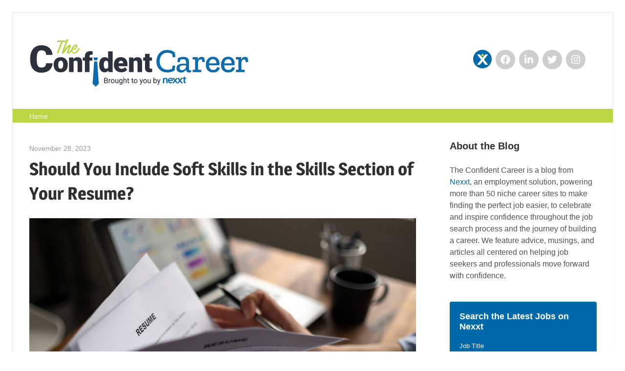

--- FILE ---
content_type: text/html; charset=UTF-8
request_url: https://theconfidentcareer.com/2023/11/should-you-include-soft-skills-in-the-skills-section-of-your-resume.html
body_size: 27810
content:
<!DOCTYPE html>
<html lang="en-US" prefix="og: http://ogp.me/ns# fb: http://ogp.me/ns/fb#">

<head>
<meta charset="UTF-8">
<meta name="viewport" content="width=device-width, initial-scale=1">
<link rel="profile" href="http://gmpg.org/xfn/11">
<link rel="pingback" href="https://theconfidentcareer.com/xmlrpc.php">

<title>Should You Include Soft Skills in the Skills Section of Your Resume? &#8211; The Confident Career | Nexxt</title>
<meta name='robots' content='max-image-preview:large' />
<link rel="alternate" type="application/rss+xml" title="The Confident Career | Nexxt &raquo; Feed" href="https://theconfidentcareer.com/feed" />
<link rel="alternate" type="application/rss+xml" title="The Confident Career | Nexxt &raquo; Comments Feed" href="https://theconfidentcareer.com/comments/feed" />
<link rel="alternate" type="application/rss+xml" title="The Confident Career | Nexxt &raquo; Should You Include Soft Skills in the Skills Section of Your Resume? Comments Feed" href="https://theconfidentcareer.com/2023/11/should-you-include-soft-skills-in-the-skills-section-of-your-resume.html/feed" />
<link rel="alternate" title="oEmbed (JSON)" type="application/json+oembed" href="https://theconfidentcareer.com/wp-json/oembed/1.0/embed?url=https%3A%2F%2Ftheconfidentcareer.com%2F2023%2F11%2Fshould-you-include-soft-skills-in-the-skills-section-of-your-resume.html" />
<link rel="alternate" title="oEmbed (XML)" type="text/xml+oembed" href="https://theconfidentcareer.com/wp-json/oembed/1.0/embed?url=https%3A%2F%2Ftheconfidentcareer.com%2F2023%2F11%2Fshould-you-include-soft-skills-in-the-skills-section-of-your-resume.html&#038;format=xml" />
		<!-- This site uses the Google Analytics by MonsterInsights plugin v9.11.1 - Using Analytics tracking - https://www.monsterinsights.com/ -->
							<script src="//www.googletagmanager.com/gtag/js?id=G-ZRQ4VDQ5BV"  data-cfasync="false" data-wpfc-render="false" type="text/javascript" async></script>
			<script data-cfasync="false" data-wpfc-render="false" type="text/javascript">
				var mi_version = '9.11.1';
				var mi_track_user = true;
				var mi_no_track_reason = '';
								var MonsterInsightsDefaultLocations = {"page_location":"https:\/\/theconfidentcareer.com\/2023\/11\/should-you-include-soft-skills-in-the-skills-section-of-your-resume.html\/"};
								if ( typeof MonsterInsightsPrivacyGuardFilter === 'function' ) {
					var MonsterInsightsLocations = (typeof MonsterInsightsExcludeQuery === 'object') ? MonsterInsightsPrivacyGuardFilter( MonsterInsightsExcludeQuery ) : MonsterInsightsPrivacyGuardFilter( MonsterInsightsDefaultLocations );
				} else {
					var MonsterInsightsLocations = (typeof MonsterInsightsExcludeQuery === 'object') ? MonsterInsightsExcludeQuery : MonsterInsightsDefaultLocations;
				}

								var disableStrs = [
										'ga-disable-G-ZRQ4VDQ5BV',
									];

				/* Function to detect opted out users */
				function __gtagTrackerIsOptedOut() {
					for (var index = 0; index < disableStrs.length; index++) {
						if (document.cookie.indexOf(disableStrs[index] + '=true') > -1) {
							return true;
						}
					}

					return false;
				}

				/* Disable tracking if the opt-out cookie exists. */
				if (__gtagTrackerIsOptedOut()) {
					for (var index = 0; index < disableStrs.length; index++) {
						window[disableStrs[index]] = true;
					}
				}

				/* Opt-out function */
				function __gtagTrackerOptout() {
					for (var index = 0; index < disableStrs.length; index++) {
						document.cookie = disableStrs[index] + '=true; expires=Thu, 31 Dec 2099 23:59:59 UTC; path=/';
						window[disableStrs[index]] = true;
					}
				}

				if ('undefined' === typeof gaOptout) {
					function gaOptout() {
						__gtagTrackerOptout();
					}
				}
								window.dataLayer = window.dataLayer || [];

				window.MonsterInsightsDualTracker = {
					helpers: {},
					trackers: {},
				};
				if (mi_track_user) {
					function __gtagDataLayer() {
						dataLayer.push(arguments);
					}

					function __gtagTracker(type, name, parameters) {
						if (!parameters) {
							parameters = {};
						}

						if (parameters.send_to) {
							__gtagDataLayer.apply(null, arguments);
							return;
						}

						if (type === 'event') {
														parameters.send_to = monsterinsights_frontend.v4_id;
							var hookName = name;
							if (typeof parameters['event_category'] !== 'undefined') {
								hookName = parameters['event_category'] + ':' + name;
							}

							if (typeof MonsterInsightsDualTracker.trackers[hookName] !== 'undefined') {
								MonsterInsightsDualTracker.trackers[hookName](parameters);
							} else {
								__gtagDataLayer('event', name, parameters);
							}
							
						} else {
							__gtagDataLayer.apply(null, arguments);
						}
					}

					__gtagTracker('js', new Date());
					__gtagTracker('set', {
						'developer_id.dZGIzZG': true,
											});
					if ( MonsterInsightsLocations.page_location ) {
						__gtagTracker('set', MonsterInsightsLocations);
					}
										__gtagTracker('config', 'G-ZRQ4VDQ5BV', {"forceSSL":"true","link_attribution":"true"} );
										window.gtag = __gtagTracker;										(function () {
						/* https://developers.google.com/analytics/devguides/collection/analyticsjs/ */
						/* ga and __gaTracker compatibility shim. */
						var noopfn = function () {
							return null;
						};
						var newtracker = function () {
							return new Tracker();
						};
						var Tracker = function () {
							return null;
						};
						var p = Tracker.prototype;
						p.get = noopfn;
						p.set = noopfn;
						p.send = function () {
							var args = Array.prototype.slice.call(arguments);
							args.unshift('send');
							__gaTracker.apply(null, args);
						};
						var __gaTracker = function () {
							var len = arguments.length;
							if (len === 0) {
								return;
							}
							var f = arguments[len - 1];
							if (typeof f !== 'object' || f === null || typeof f.hitCallback !== 'function') {
								if ('send' === arguments[0]) {
									var hitConverted, hitObject = false, action;
									if ('event' === arguments[1]) {
										if ('undefined' !== typeof arguments[3]) {
											hitObject = {
												'eventAction': arguments[3],
												'eventCategory': arguments[2],
												'eventLabel': arguments[4],
												'value': arguments[5] ? arguments[5] : 1,
											}
										}
									}
									if ('pageview' === arguments[1]) {
										if ('undefined' !== typeof arguments[2]) {
											hitObject = {
												'eventAction': 'page_view',
												'page_path': arguments[2],
											}
										}
									}
									if (typeof arguments[2] === 'object') {
										hitObject = arguments[2];
									}
									if (typeof arguments[5] === 'object') {
										Object.assign(hitObject, arguments[5]);
									}
									if ('undefined' !== typeof arguments[1].hitType) {
										hitObject = arguments[1];
										if ('pageview' === hitObject.hitType) {
											hitObject.eventAction = 'page_view';
										}
									}
									if (hitObject) {
										action = 'timing' === arguments[1].hitType ? 'timing_complete' : hitObject.eventAction;
										hitConverted = mapArgs(hitObject);
										__gtagTracker('event', action, hitConverted);
									}
								}
								return;
							}

							function mapArgs(args) {
								var arg, hit = {};
								var gaMap = {
									'eventCategory': 'event_category',
									'eventAction': 'event_action',
									'eventLabel': 'event_label',
									'eventValue': 'event_value',
									'nonInteraction': 'non_interaction',
									'timingCategory': 'event_category',
									'timingVar': 'name',
									'timingValue': 'value',
									'timingLabel': 'event_label',
									'page': 'page_path',
									'location': 'page_location',
									'title': 'page_title',
									'referrer' : 'page_referrer',
								};
								for (arg in args) {
																		if (!(!args.hasOwnProperty(arg) || !gaMap.hasOwnProperty(arg))) {
										hit[gaMap[arg]] = args[arg];
									} else {
										hit[arg] = args[arg];
									}
								}
								return hit;
							}

							try {
								f.hitCallback();
							} catch (ex) {
							}
						};
						__gaTracker.create = newtracker;
						__gaTracker.getByName = newtracker;
						__gaTracker.getAll = function () {
							return [];
						};
						__gaTracker.remove = noopfn;
						__gaTracker.loaded = true;
						window['__gaTracker'] = __gaTracker;
					})();
									} else {
										console.log("");
					(function () {
						function __gtagTracker() {
							return null;
						}

						window['__gtagTracker'] = __gtagTracker;
						window['gtag'] = __gtagTracker;
					})();
									}
			</script>
							<!-- / Google Analytics by MonsterInsights -->
		<style id='wp-img-auto-sizes-contain-inline-css' type='text/css'>
img:is([sizes=auto i],[sizes^="auto," i]){contain-intrinsic-size:3000px 1500px}
/*# sourceURL=wp-img-auto-sizes-contain-inline-css */
</style>
<link rel='stylesheet' id='wellington-theme-fonts-css' href='https://theconfidentcareer.com/wp-content/fonts/79eb4a66ca8090d01d92466e7bc3e488.css?ver=20201110' type='text/css' media='all' />
<link rel='stylesheet' id='sbi_styles-css' href='https://theconfidentcareer.com/wp-content/plugins/instagram-feed/css/sbi-styles.min.css?ver=6.10.0' type='text/css' media='all' />
<style id='wp-emoji-styles-inline-css' type='text/css'>

	img.wp-smiley, img.emoji {
		display: inline !important;
		border: none !important;
		box-shadow: none !important;
		height: 1em !important;
		width: 1em !important;
		margin: 0 0.07em !important;
		vertical-align: -0.1em !important;
		background: none !important;
		padding: 0 !important;
	}
/*# sourceURL=wp-emoji-styles-inline-css */
</style>
<link rel='stylesheet' id='wp-block-library-css' href='https://theconfidentcareer.com/wp-includes/css/dist/block-library/style.min.css?ver=6.9' type='text/css' media='all' />
<style id='wp-block-image-inline-css' type='text/css'>
.wp-block-image>a,.wp-block-image>figure>a{display:inline-block}.wp-block-image img{box-sizing:border-box;height:auto;max-width:100%;vertical-align:bottom}@media not (prefers-reduced-motion){.wp-block-image img.hide{visibility:hidden}.wp-block-image img.show{animation:show-content-image .4s}}.wp-block-image[style*=border-radius] img,.wp-block-image[style*=border-radius]>a{border-radius:inherit}.wp-block-image.has-custom-border img{box-sizing:border-box}.wp-block-image.aligncenter{text-align:center}.wp-block-image.alignfull>a,.wp-block-image.alignwide>a{width:100%}.wp-block-image.alignfull img,.wp-block-image.alignwide img{height:auto;width:100%}.wp-block-image .aligncenter,.wp-block-image .alignleft,.wp-block-image .alignright,.wp-block-image.aligncenter,.wp-block-image.alignleft,.wp-block-image.alignright{display:table}.wp-block-image .aligncenter>figcaption,.wp-block-image .alignleft>figcaption,.wp-block-image .alignright>figcaption,.wp-block-image.aligncenter>figcaption,.wp-block-image.alignleft>figcaption,.wp-block-image.alignright>figcaption{caption-side:bottom;display:table-caption}.wp-block-image .alignleft{float:left;margin:.5em 1em .5em 0}.wp-block-image .alignright{float:right;margin:.5em 0 .5em 1em}.wp-block-image .aligncenter{margin-left:auto;margin-right:auto}.wp-block-image :where(figcaption){margin-bottom:1em;margin-top:.5em}.wp-block-image.is-style-circle-mask img{border-radius:9999px}@supports ((-webkit-mask-image:none) or (mask-image:none)) or (-webkit-mask-image:none){.wp-block-image.is-style-circle-mask img{border-radius:0;-webkit-mask-image:url('data:image/svg+xml;utf8,<svg viewBox="0 0 100 100" xmlns="http://www.w3.org/2000/svg"><circle cx="50" cy="50" r="50"/></svg>');mask-image:url('data:image/svg+xml;utf8,<svg viewBox="0 0 100 100" xmlns="http://www.w3.org/2000/svg"><circle cx="50" cy="50" r="50"/></svg>');mask-mode:alpha;-webkit-mask-position:center;mask-position:center;-webkit-mask-repeat:no-repeat;mask-repeat:no-repeat;-webkit-mask-size:contain;mask-size:contain}}:root :where(.wp-block-image.is-style-rounded img,.wp-block-image .is-style-rounded img){border-radius:9999px}.wp-block-image figure{margin:0}.wp-lightbox-container{display:flex;flex-direction:column;position:relative}.wp-lightbox-container img{cursor:zoom-in}.wp-lightbox-container img:hover+button{opacity:1}.wp-lightbox-container button{align-items:center;backdrop-filter:blur(16px) saturate(180%);background-color:#5a5a5a40;border:none;border-radius:4px;cursor:zoom-in;display:flex;height:20px;justify-content:center;opacity:0;padding:0;position:absolute;right:16px;text-align:center;top:16px;width:20px;z-index:100}@media not (prefers-reduced-motion){.wp-lightbox-container button{transition:opacity .2s ease}}.wp-lightbox-container button:focus-visible{outline:3px auto #5a5a5a40;outline:3px auto -webkit-focus-ring-color;outline-offset:3px}.wp-lightbox-container button:hover{cursor:pointer;opacity:1}.wp-lightbox-container button:focus{opacity:1}.wp-lightbox-container button:focus,.wp-lightbox-container button:hover,.wp-lightbox-container button:not(:hover):not(:active):not(.has-background){background-color:#5a5a5a40;border:none}.wp-lightbox-overlay{box-sizing:border-box;cursor:zoom-out;height:100vh;left:0;overflow:hidden;position:fixed;top:0;visibility:hidden;width:100%;z-index:100000}.wp-lightbox-overlay .close-button{align-items:center;cursor:pointer;display:flex;justify-content:center;min-height:40px;min-width:40px;padding:0;position:absolute;right:calc(env(safe-area-inset-right) + 16px);top:calc(env(safe-area-inset-top) + 16px);z-index:5000000}.wp-lightbox-overlay .close-button:focus,.wp-lightbox-overlay .close-button:hover,.wp-lightbox-overlay .close-button:not(:hover):not(:active):not(.has-background){background:none;border:none}.wp-lightbox-overlay .lightbox-image-container{height:var(--wp--lightbox-container-height);left:50%;overflow:hidden;position:absolute;top:50%;transform:translate(-50%,-50%);transform-origin:top left;width:var(--wp--lightbox-container-width);z-index:9999999999}.wp-lightbox-overlay .wp-block-image{align-items:center;box-sizing:border-box;display:flex;height:100%;justify-content:center;margin:0;position:relative;transform-origin:0 0;width:100%;z-index:3000000}.wp-lightbox-overlay .wp-block-image img{height:var(--wp--lightbox-image-height);min-height:var(--wp--lightbox-image-height);min-width:var(--wp--lightbox-image-width);width:var(--wp--lightbox-image-width)}.wp-lightbox-overlay .wp-block-image figcaption{display:none}.wp-lightbox-overlay button{background:none;border:none}.wp-lightbox-overlay .scrim{background-color:#fff;height:100%;opacity:.9;position:absolute;width:100%;z-index:2000000}.wp-lightbox-overlay.active{visibility:visible}@media not (prefers-reduced-motion){.wp-lightbox-overlay.active{animation:turn-on-visibility .25s both}.wp-lightbox-overlay.active img{animation:turn-on-visibility .35s both}.wp-lightbox-overlay.show-closing-animation:not(.active){animation:turn-off-visibility .35s both}.wp-lightbox-overlay.show-closing-animation:not(.active) img{animation:turn-off-visibility .25s both}.wp-lightbox-overlay.zoom.active{animation:none;opacity:1;visibility:visible}.wp-lightbox-overlay.zoom.active .lightbox-image-container{animation:lightbox-zoom-in .4s}.wp-lightbox-overlay.zoom.active .lightbox-image-container img{animation:none}.wp-lightbox-overlay.zoom.active .scrim{animation:turn-on-visibility .4s forwards}.wp-lightbox-overlay.zoom.show-closing-animation:not(.active){animation:none}.wp-lightbox-overlay.zoom.show-closing-animation:not(.active) .lightbox-image-container{animation:lightbox-zoom-out .4s}.wp-lightbox-overlay.zoom.show-closing-animation:not(.active) .lightbox-image-container img{animation:none}.wp-lightbox-overlay.zoom.show-closing-animation:not(.active) .scrim{animation:turn-off-visibility .4s forwards}}@keyframes show-content-image{0%{visibility:hidden}99%{visibility:hidden}to{visibility:visible}}@keyframes turn-on-visibility{0%{opacity:0}to{opacity:1}}@keyframes turn-off-visibility{0%{opacity:1;visibility:visible}99%{opacity:0;visibility:visible}to{opacity:0;visibility:hidden}}@keyframes lightbox-zoom-in{0%{transform:translate(calc((-100vw + var(--wp--lightbox-scrollbar-width))/2 + var(--wp--lightbox-initial-left-position)),calc(-50vh + var(--wp--lightbox-initial-top-position))) scale(var(--wp--lightbox-scale))}to{transform:translate(-50%,-50%) scale(1)}}@keyframes lightbox-zoom-out{0%{transform:translate(-50%,-50%) scale(1);visibility:visible}99%{visibility:visible}to{transform:translate(calc((-100vw + var(--wp--lightbox-scrollbar-width))/2 + var(--wp--lightbox-initial-left-position)),calc(-50vh + var(--wp--lightbox-initial-top-position))) scale(var(--wp--lightbox-scale));visibility:hidden}}
/*# sourceURL=https://theconfidentcareer.com/wp-includes/blocks/image/style.min.css */
</style>
<style id='wp-block-paragraph-inline-css' type='text/css'>
.is-small-text{font-size:.875em}.is-regular-text{font-size:1em}.is-large-text{font-size:2.25em}.is-larger-text{font-size:3em}.has-drop-cap:not(:focus):first-letter{float:left;font-size:8.4em;font-style:normal;font-weight:100;line-height:.68;margin:.05em .1em 0 0;text-transform:uppercase}body.rtl .has-drop-cap:not(:focus):first-letter{float:none;margin-left:.1em}p.has-drop-cap.has-background{overflow:hidden}:root :where(p.has-background){padding:1.25em 2.375em}:where(p.has-text-color:not(.has-link-color)) a{color:inherit}p.has-text-align-left[style*="writing-mode:vertical-lr"],p.has-text-align-right[style*="writing-mode:vertical-rl"]{rotate:180deg}
/*# sourceURL=https://theconfidentcareer.com/wp-includes/blocks/paragraph/style.min.css */
</style>
<style id='global-styles-inline-css' type='text/css'>
:root{--wp--preset--aspect-ratio--square: 1;--wp--preset--aspect-ratio--4-3: 4/3;--wp--preset--aspect-ratio--3-4: 3/4;--wp--preset--aspect-ratio--3-2: 3/2;--wp--preset--aspect-ratio--2-3: 2/3;--wp--preset--aspect-ratio--16-9: 16/9;--wp--preset--aspect-ratio--9-16: 9/16;--wp--preset--color--black: #000000;--wp--preset--color--cyan-bluish-gray: #abb8c3;--wp--preset--color--white: #ffffff;--wp--preset--color--pale-pink: #f78da7;--wp--preset--color--vivid-red: #cf2e2e;--wp--preset--color--luminous-vivid-orange: #ff6900;--wp--preset--color--luminous-vivid-amber: #fcb900;--wp--preset--color--light-green-cyan: #7bdcb5;--wp--preset--color--vivid-green-cyan: #00d084;--wp--preset--color--pale-cyan-blue: #8ed1fc;--wp--preset--color--vivid-cyan-blue: #0693e3;--wp--preset--color--vivid-purple: #9b51e0;--wp--preset--color--primary: #ee3333;--wp--preset--color--secondary: #d51a1a;--wp--preset--color--tertiary: #bb0000;--wp--preset--color--accent: #3333ee;--wp--preset--color--highlight: #eeee33;--wp--preset--color--light-gray: #fafafa;--wp--preset--color--gray: #999999;--wp--preset--color--dark-gray: #303030;--wp--preset--gradient--vivid-cyan-blue-to-vivid-purple: linear-gradient(135deg,rgb(6,147,227) 0%,rgb(155,81,224) 100%);--wp--preset--gradient--light-green-cyan-to-vivid-green-cyan: linear-gradient(135deg,rgb(122,220,180) 0%,rgb(0,208,130) 100%);--wp--preset--gradient--luminous-vivid-amber-to-luminous-vivid-orange: linear-gradient(135deg,rgb(252,185,0) 0%,rgb(255,105,0) 100%);--wp--preset--gradient--luminous-vivid-orange-to-vivid-red: linear-gradient(135deg,rgb(255,105,0) 0%,rgb(207,46,46) 100%);--wp--preset--gradient--very-light-gray-to-cyan-bluish-gray: linear-gradient(135deg,rgb(238,238,238) 0%,rgb(169,184,195) 100%);--wp--preset--gradient--cool-to-warm-spectrum: linear-gradient(135deg,rgb(74,234,220) 0%,rgb(151,120,209) 20%,rgb(207,42,186) 40%,rgb(238,44,130) 60%,rgb(251,105,98) 80%,rgb(254,248,76) 100%);--wp--preset--gradient--blush-light-purple: linear-gradient(135deg,rgb(255,206,236) 0%,rgb(152,150,240) 100%);--wp--preset--gradient--blush-bordeaux: linear-gradient(135deg,rgb(254,205,165) 0%,rgb(254,45,45) 50%,rgb(107,0,62) 100%);--wp--preset--gradient--luminous-dusk: linear-gradient(135deg,rgb(255,203,112) 0%,rgb(199,81,192) 50%,rgb(65,88,208) 100%);--wp--preset--gradient--pale-ocean: linear-gradient(135deg,rgb(255,245,203) 0%,rgb(182,227,212) 50%,rgb(51,167,181) 100%);--wp--preset--gradient--electric-grass: linear-gradient(135deg,rgb(202,248,128) 0%,rgb(113,206,126) 100%);--wp--preset--gradient--midnight: linear-gradient(135deg,rgb(2,3,129) 0%,rgb(40,116,252) 100%);--wp--preset--font-size--small: 13px;--wp--preset--font-size--medium: 20px;--wp--preset--font-size--large: 36px;--wp--preset--font-size--x-large: 42px;--wp--preset--spacing--20: 0.44rem;--wp--preset--spacing--30: 0.67rem;--wp--preset--spacing--40: 1rem;--wp--preset--spacing--50: 1.5rem;--wp--preset--spacing--60: 2.25rem;--wp--preset--spacing--70: 3.38rem;--wp--preset--spacing--80: 5.06rem;--wp--preset--shadow--natural: 6px 6px 9px rgba(0, 0, 0, 0.2);--wp--preset--shadow--deep: 12px 12px 50px rgba(0, 0, 0, 0.4);--wp--preset--shadow--sharp: 6px 6px 0px rgba(0, 0, 0, 0.2);--wp--preset--shadow--outlined: 6px 6px 0px -3px rgb(255, 255, 255), 6px 6px rgb(0, 0, 0);--wp--preset--shadow--crisp: 6px 6px 0px rgb(0, 0, 0);}:where(.is-layout-flex){gap: 0.5em;}:where(.is-layout-grid){gap: 0.5em;}body .is-layout-flex{display: flex;}.is-layout-flex{flex-wrap: wrap;align-items: center;}.is-layout-flex > :is(*, div){margin: 0;}body .is-layout-grid{display: grid;}.is-layout-grid > :is(*, div){margin: 0;}:where(.wp-block-columns.is-layout-flex){gap: 2em;}:where(.wp-block-columns.is-layout-grid){gap: 2em;}:where(.wp-block-post-template.is-layout-flex){gap: 1.25em;}:where(.wp-block-post-template.is-layout-grid){gap: 1.25em;}.has-black-color{color: var(--wp--preset--color--black) !important;}.has-cyan-bluish-gray-color{color: var(--wp--preset--color--cyan-bluish-gray) !important;}.has-white-color{color: var(--wp--preset--color--white) !important;}.has-pale-pink-color{color: var(--wp--preset--color--pale-pink) !important;}.has-vivid-red-color{color: var(--wp--preset--color--vivid-red) !important;}.has-luminous-vivid-orange-color{color: var(--wp--preset--color--luminous-vivid-orange) !important;}.has-luminous-vivid-amber-color{color: var(--wp--preset--color--luminous-vivid-amber) !important;}.has-light-green-cyan-color{color: var(--wp--preset--color--light-green-cyan) !important;}.has-vivid-green-cyan-color{color: var(--wp--preset--color--vivid-green-cyan) !important;}.has-pale-cyan-blue-color{color: var(--wp--preset--color--pale-cyan-blue) !important;}.has-vivid-cyan-blue-color{color: var(--wp--preset--color--vivid-cyan-blue) !important;}.has-vivid-purple-color{color: var(--wp--preset--color--vivid-purple) !important;}.has-black-background-color{background-color: var(--wp--preset--color--black) !important;}.has-cyan-bluish-gray-background-color{background-color: var(--wp--preset--color--cyan-bluish-gray) !important;}.has-white-background-color{background-color: var(--wp--preset--color--white) !important;}.has-pale-pink-background-color{background-color: var(--wp--preset--color--pale-pink) !important;}.has-vivid-red-background-color{background-color: var(--wp--preset--color--vivid-red) !important;}.has-luminous-vivid-orange-background-color{background-color: var(--wp--preset--color--luminous-vivid-orange) !important;}.has-luminous-vivid-amber-background-color{background-color: var(--wp--preset--color--luminous-vivid-amber) !important;}.has-light-green-cyan-background-color{background-color: var(--wp--preset--color--light-green-cyan) !important;}.has-vivid-green-cyan-background-color{background-color: var(--wp--preset--color--vivid-green-cyan) !important;}.has-pale-cyan-blue-background-color{background-color: var(--wp--preset--color--pale-cyan-blue) !important;}.has-vivid-cyan-blue-background-color{background-color: var(--wp--preset--color--vivid-cyan-blue) !important;}.has-vivid-purple-background-color{background-color: var(--wp--preset--color--vivid-purple) !important;}.has-black-border-color{border-color: var(--wp--preset--color--black) !important;}.has-cyan-bluish-gray-border-color{border-color: var(--wp--preset--color--cyan-bluish-gray) !important;}.has-white-border-color{border-color: var(--wp--preset--color--white) !important;}.has-pale-pink-border-color{border-color: var(--wp--preset--color--pale-pink) !important;}.has-vivid-red-border-color{border-color: var(--wp--preset--color--vivid-red) !important;}.has-luminous-vivid-orange-border-color{border-color: var(--wp--preset--color--luminous-vivid-orange) !important;}.has-luminous-vivid-amber-border-color{border-color: var(--wp--preset--color--luminous-vivid-amber) !important;}.has-light-green-cyan-border-color{border-color: var(--wp--preset--color--light-green-cyan) !important;}.has-vivid-green-cyan-border-color{border-color: var(--wp--preset--color--vivid-green-cyan) !important;}.has-pale-cyan-blue-border-color{border-color: var(--wp--preset--color--pale-cyan-blue) !important;}.has-vivid-cyan-blue-border-color{border-color: var(--wp--preset--color--vivid-cyan-blue) !important;}.has-vivid-purple-border-color{border-color: var(--wp--preset--color--vivid-purple) !important;}.has-vivid-cyan-blue-to-vivid-purple-gradient-background{background: var(--wp--preset--gradient--vivid-cyan-blue-to-vivid-purple) !important;}.has-light-green-cyan-to-vivid-green-cyan-gradient-background{background: var(--wp--preset--gradient--light-green-cyan-to-vivid-green-cyan) !important;}.has-luminous-vivid-amber-to-luminous-vivid-orange-gradient-background{background: var(--wp--preset--gradient--luminous-vivid-amber-to-luminous-vivid-orange) !important;}.has-luminous-vivid-orange-to-vivid-red-gradient-background{background: var(--wp--preset--gradient--luminous-vivid-orange-to-vivid-red) !important;}.has-very-light-gray-to-cyan-bluish-gray-gradient-background{background: var(--wp--preset--gradient--very-light-gray-to-cyan-bluish-gray) !important;}.has-cool-to-warm-spectrum-gradient-background{background: var(--wp--preset--gradient--cool-to-warm-spectrum) !important;}.has-blush-light-purple-gradient-background{background: var(--wp--preset--gradient--blush-light-purple) !important;}.has-blush-bordeaux-gradient-background{background: var(--wp--preset--gradient--blush-bordeaux) !important;}.has-luminous-dusk-gradient-background{background: var(--wp--preset--gradient--luminous-dusk) !important;}.has-pale-ocean-gradient-background{background: var(--wp--preset--gradient--pale-ocean) !important;}.has-electric-grass-gradient-background{background: var(--wp--preset--gradient--electric-grass) !important;}.has-midnight-gradient-background{background: var(--wp--preset--gradient--midnight) !important;}.has-small-font-size{font-size: var(--wp--preset--font-size--small) !important;}.has-medium-font-size{font-size: var(--wp--preset--font-size--medium) !important;}.has-large-font-size{font-size: var(--wp--preset--font-size--large) !important;}.has-x-large-font-size{font-size: var(--wp--preset--font-size--x-large) !important;}
/*# sourceURL=global-styles-inline-css */
</style>

<style id='classic-theme-styles-inline-css' type='text/css'>
/*! This file is auto-generated */
.wp-block-button__link{color:#fff;background-color:#32373c;border-radius:9999px;box-shadow:none;text-decoration:none;padding:calc(.667em + 2px) calc(1.333em + 2px);font-size:1.125em}.wp-block-file__button{background:#32373c;color:#fff;text-decoration:none}
/*# sourceURL=/wp-includes/css/classic-themes.min.css */
</style>
<link rel='stylesheet' id='ctf_styles-css' href='https://theconfidentcareer.com/wp-content/plugins/custom-twitter-feeds/css/ctf-styles.min.css?ver=2.3.1' type='text/css' media='all' />
<link rel='stylesheet' id='chld_thm_cfg_parent-css' href='https://theconfidentcareer.com/wp-content/themes/wellington/style.css?ver=6.9' type='text/css' media='all' />
<link rel='stylesheet' id='wellington-stylesheet-css' href='https://theconfidentcareer.com/wp-content/themes/wellington-child/style.css?ver=2.1.1.1625669656' type='text/css' media='all' />
<style id='wellington-stylesheet-inline-css' type='text/css'>
.site-title, .site-description, .type-post .entry-footer .entry-tags { position: absolute; clip: rect(1px, 1px, 1px, 1px); width: 1px; height: 1px; overflow: hidden; }
.site-branding .custom-logo { width: 450px; }
/*# sourceURL=wellington-stylesheet-inline-css */
</style>
<link rel='stylesheet' id='wellington-safari-flexbox-fixes-css' href='https://theconfidentcareer.com/wp-content/themes/wellington/assets/css/safari-flexbox-fixes.css?ver=20200420' type='text/css' media='all' />
<script type="text/javascript" src="https://theconfidentcareer.com/wp-content/plugins/google-analytics-for-wordpress/assets/js/frontend-gtag.min.js?ver=9.11.1" id="monsterinsights-frontend-script-js" async="async" data-wp-strategy="async"></script>
<script data-cfasync="false" data-wpfc-render="false" type="text/javascript" id='monsterinsights-frontend-script-js-extra'>/* <![CDATA[ */
var monsterinsights_frontend = {"js_events_tracking":"true","download_extensions":"doc,pdf,ppt,zip,xls,docx,pptx,xlsx","inbound_paths":"[{\"path\":\"\\\/go\\\/\",\"label\":\"affiliate\"},{\"path\":\"\\\/recommend\\\/\",\"label\":\"affiliate\"}]","home_url":"https:\/\/theconfidentcareer.com","hash_tracking":"false","v4_id":"G-ZRQ4VDQ5BV"};/* ]]> */
</script>
<script type="text/javascript" src="https://theconfidentcareer.com/wp-content/themes/wellington/assets/js/svgxuse.min.js?ver=1.2.6" id="svgxuse-js"></script>
<link rel="https://api.w.org/" href="https://theconfidentcareer.com/wp-json/" /><link rel="alternate" title="JSON" type="application/json" href="https://theconfidentcareer.com/wp-json/wp/v2/posts/3896" /><link rel="EditURI" type="application/rsd+xml" title="RSD" href="https://theconfidentcareer.com/xmlrpc.php?rsd" />
<meta name="generator" content="WordPress 6.9" />
<link rel="canonical" href="https://theconfidentcareer.com/2023/11/should-you-include-soft-skills-in-the-skills-section-of-your-resume.html" />
<link rel='shortlink' href='https://theconfidentcareer.com/?p=3896' />
<meta name="generator" content="Elementor 3.32.0; features: additional_custom_breakpoints; settings: css_print_method-external, google_font-enabled, font_display-auto">
			<style>
				.e-con.e-parent:nth-of-type(n+4):not(.e-lazyloaded):not(.e-no-lazyload),
				.e-con.e-parent:nth-of-type(n+4):not(.e-lazyloaded):not(.e-no-lazyload) * {
					background-image: none !important;
				}
				@media screen and (max-height: 1024px) {
					.e-con.e-parent:nth-of-type(n+3):not(.e-lazyloaded):not(.e-no-lazyload),
					.e-con.e-parent:nth-of-type(n+3):not(.e-lazyloaded):not(.e-no-lazyload) * {
						background-image: none !important;
					}
				}
				@media screen and (max-height: 640px) {
					.e-con.e-parent:nth-of-type(n+2):not(.e-lazyloaded):not(.e-no-lazyload),
					.e-con.e-parent:nth-of-type(n+2):not(.e-lazyloaded):not(.e-no-lazyload) * {
						background-image: none !important;
					}
				}
			</style>
			<link rel="icon" href="https://theconfidentcareer.com/wp-content/uploads/2020/02/cropped-favicon-32x32.png" sizes="32x32" />
<link rel="icon" href="https://theconfidentcareer.com/wp-content/uploads/2020/02/cropped-favicon-192x192.png" sizes="192x192" />
<link rel="apple-touch-icon" href="https://theconfidentcareer.com/wp-content/uploads/2020/02/cropped-favicon-180x180.png" />
<meta name="msapplication-TileImage" content="https://theconfidentcareer.com/wp-content/uploads/2020/02/cropped-favicon-270x270.png" />
		<style type="text/css" id="wp-custom-css">
			* {
	font-family: 'Roboto', 'Open Sans', sans-serif; }
		
body {
	background: #fff; }

p {
	font-size: 16px;
	line-height: 1.5em;
	color: #525253; }

.container {
	max-width: 1300px;
	margin: 0 auto;
  display: block; }

.site-header, .site-content, .footer-wrap {
	width: 100%; }

.site {
    margin: 0 auto;
    padding: 0;
		width: 100%;
		max-width: none;}

.header-main {
    padding: 2.5em 3em 2.5em 2em;
		border-bottom: 0;}

.widget-title {
	font-family: 'Roboto', 'Open Sans', sans-serif; }

/* ------ FOOTER -------- */

.site-footer .site-info {
	padding: 3em 2em; }

.footer-wrap {
    background: #2a313c;
background: #f4f4f4;}

.credit-link {
	display: none; }

.site-info::after {
	content: "The Confident Career is brought to you by Nexxt. All rights reserved ©2021.";
	color: #afafaf;
	font-size: 13px; }

/*----------- Social Icons -------*/

.tzwb-social-icons .social-icons-menu {
	display: flex;
	flex-flow: row wrap;
	margin: 0;
	padding: 0;
	border: none;
	list-style: none;
	line-height: 1;
}

/*
.tzwb-social-icons .social-icons-menu li {
	margin: 0 2px 2px 0;
}
*/

.tzwb-social-icons .social-icons-menu li a:hover {
	background-color: #303030;
	background-color: var(--button-hover-color);
	color: #fff;
	color: var(--button-hover-text-color);
	text-decoration: none;
}


.tzwb-social-icons .social-icons-menu .icon {
	margin: 0;
	width: 20px;
	height: 20px;
	vertical-align: middle;
	fill: currentColor;
}            

.tzwb-social-icons .social-icons-menu li a {
		display: flex;
    color: #fff;
		padding: 5px;
		margin: 0 3px;
    background: #cecece;
		border-radius: 25px;}

.tzwb-social-icons .social-icons-menu li a:hover {
	background: #b8d742; }

svg.icon {
	display: block;
	/* height: 50px;
	width: 50px; */ }

.tzwb-social-icons .social-icons-menu .icon {
    margin: 0 auto;
	display: block;
    margin: 5px; 
    vertical-align: middle;
    fill: currentColor; 
}

.tzwb-social-icons .social-icons-menu li.menu-item-1794 a {
	display: flex;
    color: #fff;
		padding: 9px;
		margin: 0 3px;
    background: #0069aa;
		border-radius: 25px; }

svg.icon-star {
	display: none !important;  }

.social-icons-menu li:first-child a:before {
	content: url(https://theconfidentcareer.com/wp-content/uploads/2020/07/x.png);
	position: relative;
	bottom: 1px;
	right: 1px;
	width: 20px;
	height: 20px; }

.primary-navigation-wrap {
    background: #efefef !important;
		background: #b8d742 !important;}

.primary-navigation {
    display: flex;
    /* margin-left: auto; */
    margin: 0 auto;
    max-width: 1300px;
	  width: 100%;
    align-items: center;
    padding: 0 2em;
}

#main-navigation-wrap {
	width: 100%;
	padding: 0 0;
	margin: 0 auto; }

.main-navigation-menu a {
    display: block;
    margin: 0;
    padding: 0 0;
    color: #fff !important;
    text-decoration: none;
    font-size: 14px;
    font-weight: 700;
    text-transform: uppercase;
		background: #b8d742; }

.main-navigation ul a {
    display: block;
    margin: 0;
    padding: 8px 0 6px 0;
    font: 500 14px/1em'Roboto', 'Open Sans', sans-serif; }

.main-navigation ul li.current-menu-item > a {
	background: #b8d742; }

.primary-navigation-wrap {
    position: relative;
    background: #2a313c; }

.main-navigation-menu {
    float: none;
    margin: 0 0 0 50px;
    padding: 0;
    list-style-position: outside;
    list-style-type: none; }

.main-navigation-menu a {
    display: block;
    margin: 0;
    padding: .5em .5em;
    color: #fff;
    text-decoration: none;
		font-size: 14px; }

.content-area {
	float: left;
	padding: 2em 2em 0;}

.entry-title a:link, .entry-title a:visited, a:active {
    color: #303030;
    text-decoration: none; }

.entry-categories .meta-categories a {
	background: #2a313c; }

.sidebar {
	float: right;
	background: #fff;
	border-left: 0;
	padding: 2em 2em 0;}

.attachment-post-thumbnail {
	width: 100%;
	max-width: 1024px;
	height: auto;
	display: block; }

.header-widget {
    float: right;
    margin: 2em 0 0 0; }

/* About the Blog Widget */
#text-2 {
	margin: 0 0 1em 0; }

.entry-excerpt p::after {
		content: '...'; }

.more-link {
	background: #b8d742;
	border-radius: 5px;
	-webkit-transition: background-color .3s ease-in-out;
    transition: background-color .3s ease-in-out; }

.more-link:hover {
	background: #055282; }

button, input[type="button"], input[type="reset"], input[type="submit"] {
	background: #2a313c; }

a:link, a:visited {
	color: #0069aa; }

.pagination a {
	background: #f1f1f1;
	color: #afafaf !important;
	font: 700 14px 'Roboto',sans-serif;
  padding: .65em 1em; }

.pagination .current {
	background: #b8d742;
  font: 700 14px 'Roboto',sans-serif;
  padding: .65em 1em;}

.page-numbers {
	border-radius: 5px; }

.page-numbers:hover {
	background: #0069aa !important; }

.page-numbers next {
	font: 700 14px 'Roboto',sans-serif;
  padding: .65em 1em; }

.widget ul {
    margin: 0 0 0 0;
    padding: 0;
    list-style: none; }

.widget ul li {
	padding: 0 0 0 0;
	margin: 15px 0;
	line-height: 1.4em;
	font-size: 14px; }

#eewp_widget {
	padding: 20px 20px !important;
	max-width: 400px; }

#eewp_widget h4.title{
	  font-size: 20px !important;
    line-height: 1.3em !important; }

#eewp_widget .eesf-form-group {
    padding-top: 5px !important;
    padding-bottom: 5px !important;
    width: 100%; }

#submit_from_widget {
	display: block;
	width: 100%;
	padding: 12px 5px;
	margin: 15px 0 0 0;
	font-family: 'Roboto', 'Segoe UI', sans-serif !important;
	font-size: 15px !important;
	line-height: 1.4em !important;
	white-space: normal; }

.eesf-form-group label {
	font-family: 'Roboto', 'Segoe UI', sans-serif !important;
	font-size: 13px !important;
	color: red; }


/* ----- Article Share Icons -------- */

.sfsi_icons_container > a {
	width: 30%;
	margin: 5px 0 !important; }

.sfsi_icons_container > a:nth-child(2) {
	margin: 5px 5px !important; }

.sfsi_small_button {
	padding: 12px !important;
	border-radius: 0 !important; }

.sfsi_responsive_icons .sfsi_responsive_icon_follow_container {
	background: #b8d742; }

/* ------- Job Search Form Widget --- */

#nexxt-job-search-wrapper {
		background: #0c5381;
	background: #0069aa;
		border-radius: 4px;
		width: 100%;
		display: block;
		padding: 20px;
		margin: 0 0;
		max-width: 500px; }
	
	#search-form-title {
		font: 700 18px/1.2em 'Roboto', sans-serif;
		margin: 0 0 18px 0;
		width: 100%;
		color: #fff;
		display: block; }
	
	form#nexxt-job-search {
		font-family: 'Roboto', 'Open Sans', sans-serif;
		width: 100%; }
	
	form#nexxt-job-search label {
		font-size: 13px;
		font-weight: 300;
		margin: 10px 0 0 0;
		padding: 0 0 3px 0;
		display: block;
		color: #fff;
		width: 100%; }
	
	#jobtitle, #location {
		width: 100%;
		display: block;
		border-radius: 3px;
		border: 0;
		padding: 10px 10px;
		margin: 0 0;
		font-size: 13px;
		color: #2a313c;
		font-weight: 700;
	font-family: 'Roboto', 'Open Sans', sans-serif;}

	#jobtitle::placeholder, #location::placeholder {
		color: #a8a8a8;
		font-weight: 300; }
	
	#jobtitle:focus, #location:focus {
		outline: none;
		background: #d7f0ff;
	}
	
	form#nexxt-job-search #submit {
		display: block;
		background: #b8d742;
		border-radius: 3px;
		color: #fff;
		font-size: 15px;
		font-weight: 700;
		padding: 8px 15px;
		margin: 18px 0 5px 0;
		border: 0; 
		width: 100%; }
	
	form#nexxt-job-search #submit:hover {
		background: #86a931; }

@media (max-width: 600px) {
	
	.sfsi_responsive_icons .sfsi_icons_container span {
		display: none; }
}

@media (max-width: 960px) {
	
	.sidebar {
    width: 100%;
    border-top: 1px solid #ddd;
    border-left: none;
    background: #fafafa !important; }

@media (max-width: 640px) {
	
	h2.entry-title {
		font-size: 22px !important; }
	
	.entry-excerpt > p {
		display: none; }
	
	.entry-content .more-link {
		margin: 10px 0 20px 0; }
}
	
}

@media only screen and (max-width: 60em) {
	
	.header-main {
    padding: 25px 0 0 0; }
	
.site-branding .custom-logo {
    margin: 10px auto 10px 2em;
    float: none;
    display: block;
    padding: 0;
	padding-bottom: 20px;
    max-width: 350px;
    width: 80%;
    height: auto;
    border: none;
    vertical-align: top; }
	
	.header-widgets {
		    display: none;
    text-align: center; }
	
.menu-toggle-text {
    color: #ffffff !important;
}
	
	.main-navigation ul {
		display: block;
		border: none;
		background: none;
	}
	
	.main-navigation-menu {
    display: block;
    float: left;
    margin: 0;
    padding: 0 0 0 30px;
    width: 100%;
    border-top: 0; 
		color: #ffffff !important;}
	
	.main-navigation-menu a {
    display: block;
    margin: 0;
    padding: 7px 0;
    font-size: 13px;
    line-height: 1em; 
		color: #ffffff !important;}

	
	.content-area {
    float: none;
    display: block;
    width: 100%;
    padding: 25px 30px; }
	
	.widget-header {
		margin: 20px 0 10px 0; }
	
}

.main-navigation ul a, .main-navigation ul a:link{color:#ffffff !important;}

.primary-menu-toggle {
	display: none; }

.primary-menu-toggle:hover .icon,
.primary-menu-toggle:active .icon {
	 display:none;
}

.primary-menu-toggle:focus {
	display:none;
}

.primary-menu-toggle .icon {
	 display:none; 
}

.primary-menu-toggle:hover .icon,
.primary-menu-toggle:active .icon {

}


.menu-toggle-text{color: #b8d742;}

.main-navigation ul a, .main-navigation ul a:link{Color: #ffffff !important;}



		</style>
		
<!-- START - Open Graph and Twitter Card Tags 3.3.7 -->
 <!-- Facebook Open Graph -->
  <meta property="og:site_name" content="The Confident Career | Nexxt"/>
  <meta property="og:title" content="Should You Include Soft Skills in the Skills Section of Your Resume?"/>
  <meta property="og:url" content="https://theconfidentcareer.com/2023/11/should-you-include-soft-skills-in-the-skills-section-of-your-resume.html"/>
  <meta property="og:type" content="article"/>
  <meta property="og:description" content="Writing the perfect resume can be challenging since you have to include so many details on one or sometimes two pages. As you go through your resume you obviously always want to include details that tell a hiring manager you are qualified for the position. You may ask yourself what type of informati"/>
  <meta property="og:image" content="https://theconfidentcareer.com/wp-content/uploads/2023/10/Article_ShouldYouIncludeSoftSkillsintheSkillsSectionofYourResume_1024x512_2023.jpg"/>
  <meta property="og:image:url" content="https://theconfidentcareer.com/wp-content/uploads/2023/10/Article_ShouldYouIncludeSoftSkillsintheSkillsSectionofYourResume_1024x512_2023.jpg"/>
  <meta property="og:image:secure_url" content="https://theconfidentcareer.com/wp-content/uploads/2023/10/Article_ShouldYouIncludeSoftSkillsintheSkillsSectionofYourResume_1024x512_2023.jpg"/>
 <!-- Google+ / Schema.org -->
 <!-- Twitter Cards -->
  <meta name="twitter:title" content="Should You Include Soft Skills in the Skills Section of Your Resume?"/>
  <meta name="twitter:url" content="https://theconfidentcareer.com/2023/11/should-you-include-soft-skills-in-the-skills-section-of-your-resume.html"/>
  <meta name="twitter:description" content="Writing the perfect resume can be challenging since you have to include so many details on one or sometimes two pages. As you go through your resume you obviously always want to include details that tell a hiring manager you are qualified for the position. You may ask yourself what type of informati"/>
  <meta name="twitter:image" content="https://theconfidentcareer.com/wp-content/uploads/2023/10/Article_ShouldYouIncludeSoftSkillsintheSkillsSectionofYourResume_1024x512_2023.jpg"/>
  <meta name="twitter:card" content="summary_large_image"/>
 <!-- SEO -->
 <!-- Misc. tags -->
 <!-- is_singular -->
<!-- END - Open Graph and Twitter Card Tags 3.3.7 -->
	
</head>

<body class="wp-singular post-template-default single single-post postid-3896 single-format-standard custom-background wp-custom-logo wp-embed-responsive wp-theme-wellington wp-child-theme-wellington-child post-layout-two-columns post-layout-columns author-hidden elementor-default elementor-kit-1769">

	
	<div id="header-top" class="header-bar-wrap"></div>

	<div id="page" class="hfeed site">

		<a class="skip-link screen-reader-text" href="#content">Skip to content</a>

		
		<header id="masthead" class="site-header clearfix" role="banner">

			<div class="header-main container clearfix">

				<div id="logo" class="site-branding clearfix">

					<a href="https://theconfidentcareer.com/" class="custom-logo-link" rel="home"><img fetchpriority="high" width="900" height="208" src="https://theconfidentcareer.com/wp-content/uploads/2022/06/TheConfidentCareer_logo-Green.png" class="custom-logo" alt="The Confident Career | Nexxt" decoding="async" srcset="https://theconfidentcareer.com/wp-content/uploads/2022/06/TheConfidentCareer_logo-Green.png 900w, https://theconfidentcareer.com/wp-content/uploads/2022/06/TheConfidentCareer_logo-Green-300x69.png 300w, https://theconfidentcareer.com/wp-content/uploads/2022/06/TheConfidentCareer_logo-Green-768x177.png 768w" sizes="(max-width: 900px) 100vw, 900px" /></a>					
			<p class="site-title"><a href="https://theconfidentcareer.com/" rel="home">The Confident Career | Nexxt</a></p>

								
				</div><!-- .site-branding -->

				<div class="header-widgets clearfix">

					<aside id="tzwb-social-icons-2" class="header-widget tzwb-social-icons">
		<div class="tzwb-content tzwb-clearfix">

			<ul id="menu-socials-menu" class="tzwb-social-icons-menu social-icons-menu menu"><li id="menu-item-1794" class="custom menu-item menu-item-type-custom menu-item-object-custom menu-item-1794"><a target="_blank" href="https://www.nexxt.com/"><span class="screen-reader-text">Nexxt</span><svg class="icon icon-star" aria-hidden="true" role="img"> <use xlink:href="https://theconfidentcareer.com/wp-content/plugins/themezee-widget-bundle/assets/icons/social-icons.svg?ver=20221122#icon-star"></use> </svg></a></li>
<li id="menu-item-1791" class="menu-item menu-item-type-custom menu-item-object-custom menu-item-1791"><a target="_blank" href="https://www.facebook.com/NexxtCareers"><span class="screen-reader-text">Facebook</span><svg class="icon icon-facebook" aria-hidden="true" role="img"> <use xlink:href="https://theconfidentcareer.com/wp-content/plugins/themezee-widget-bundle/assets/icons/social-icons.svg?ver=20221122#icon-facebook"></use> </svg></a></li>
<li id="menu-item-1793" class="menu-item menu-item-type-custom menu-item-object-custom menu-item-1793"><a target="_blank" href="https://www.linkedin.com/company/nexxtinc/"><span class="screen-reader-text">LinkedIn</span><svg class="icon icon-linkedin" aria-hidden="true" role="img"> <use xlink:href="https://theconfidentcareer.com/wp-content/plugins/themezee-widget-bundle/assets/icons/social-icons.svg?ver=20221122#icon-linkedin"></use> </svg></a></li>
<li id="menu-item-1792" class="menu-item menu-item-type-custom menu-item-object-custom menu-item-1792"><a target="_blank" href="https://twitter.com/NexxtJobs"><span class="screen-reader-text">Twitter</span><svg class="icon icon-twitter" aria-hidden="true" role="img"> <use xlink:href="https://theconfidentcareer.com/wp-content/plugins/themezee-widget-bundle/assets/icons/social-icons.svg?ver=20221122#icon-twitter"></use> </svg></a></li>
<li id="menu-item-3367" class="menu-item menu-item-type-custom menu-item-object-custom menu-item-3367"><a target="_blank" href="https://www.instagram.com/nexxtjobs/"><span class="screen-reader-text">Instagram</span><svg class="icon icon-instagram" aria-hidden="true" role="img"> <use xlink:href="https://theconfidentcareer.com/wp-content/plugins/themezee-widget-bundle/assets/icons/social-icons.svg?ver=20221122#icon-instagram"></use> </svg></a></li>
</ul>
		</div>

		</aside>
				</div><!-- .header-widgets -->

			</div><!-- .header-main -->

			

	<div id="main-navigation-wrap" class="primary-navigation-wrap">

		
		<button class="primary-menu-toggle menu-toggle" aria-controls="primary-menu" aria-expanded="false" >
			<svg class="icon icon-menu" aria-hidden="true" role="img"> <use xlink:href="https://theconfidentcareer.com/wp-content/themes/wellington/assets/icons/genericons-neue.svg#menu"></use> </svg><svg class="icon icon-close" aria-hidden="true" role="img"> <use xlink:href="https://theconfidentcareer.com/wp-content/themes/wellington/assets/icons/genericons-neue.svg#close"></use> </svg>			<span class="menu-toggle-text">Navigation</span>
		</button>

		<div class="primary-navigation">

			<nav id="site-navigation" class="main-navigation" role="navigation"  aria-label="Primary Menu">

				<ul id="primary-menu" class="menu"><li id="menu-item-1834" class="menu-item menu-item-type-custom menu-item-object-custom menu-item-home menu-item-1834"><a href="http://theconfidentcareer.com">Home</a></li>
</ul>			</nav><!-- #site-navigation -->

		</div><!-- .primary-navigation -->

	</div>



		</header><!-- #masthead -->

		
		
		
		
		<div id="content" class="site-content container clearfix">

	<section id="primary" class="content-single content-area">
		<main id="main" class="site-main" role="main">

		
<article id="post-3896" class="post-3896 post type-post status-publish format-standard has-post-thumbnail hentry category-resume-help tag-brittney-jackson tag-careers tag-hard-skills tag-hiring tag-hr tag-job-interview tag-job-search tag-job-seeker tag-jobs tag-nexxt tag-nexxt-inc tag-nexxt-com tag-soft-skills">

	
	<header class="entry-header">

		<div class="entry-meta"><span class="meta-date"><a href="https://theconfidentcareer.com/2023/11/should-you-include-soft-skills-in-the-skills-section-of-your-resume.html" title="10:00 am" rel="bookmark"><time class="entry-date published updated" datetime="2023-11-28T10:00:00-05:00">November 28, 2023</time></a></span><span class="meta-author"> <span class="author vcard"><a class="url fn n" href="https://theconfidentcareer.com/author/jshenkman" title="View all posts by Julie Shenkman" rel="author">Julie Shenkman</a></span></span></div>
		<h1 class="entry-title">Should You Include Soft Skills in the Skills Section of Your Resume?</h1>
	</header><!-- .entry-header -->

	<div class="entry-content clearfix">

		
<figure class="wp-block-image size-large is-style-default"><img decoding="async" width="1000" height="500" src="https://theconfidentcareer.com/wp-content/uploads/2023/10/Article_ShouldYouIncludeSoftSkillsintheSkillsSectionofYourResume_1024x512_2023-1000x500.jpg" alt="" class="wp-image-3897" srcset="https://theconfidentcareer.com/wp-content/uploads/2023/10/Article_ShouldYouIncludeSoftSkillsintheSkillsSectionofYourResume_1024x512_2023-1000x500.jpg 1000w, https://theconfidentcareer.com/wp-content/uploads/2023/10/Article_ShouldYouIncludeSoftSkillsintheSkillsSectionofYourResume_1024x512_2023-300x150.jpg 300w, https://theconfidentcareer.com/wp-content/uploads/2023/10/Article_ShouldYouIncludeSoftSkillsintheSkillsSectionofYourResume_1024x512_2023-768x384.jpg 768w, https://theconfidentcareer.com/wp-content/uploads/2023/10/Article_ShouldYouIncludeSoftSkillsintheSkillsSectionofYourResume_1024x512_2023.jpg 1024w" sizes="(max-width: 1000px) 100vw, 1000px" /></figure>



<p>Writing the perfect resume can be challenging since you have to include so many details on one or sometimes two pages. As you go through your resume you obviously always want to include details that tell a hiring manager you are qualified for the position. You may ask yourself what type of information is necessary and what could be left out without hurting your chances in your job search. Your skills are one of the biggest appeals to employers and hard skills often get the spotlight due to the common belief that soft skills are more plentiful than hard skills. But, soft skills can actually be a powerful component to your resume and it may be worth making space for them!</p>



<p><a href="https://www.investopedia.com/terms/s/soft-skills.asp#:~:text=Soft%20skills%20are%20character%20traits%20and%20interpersonal%20skills%20that%20characterize%20a%20person%E2%80%99s%20relationships%20with%20other%20people" target="_blank" rel="noreferrer noopener">Soft skills are defined as interpersonal skills that characterize an individual&#8217;s ability to work and communicate with others.</a> Without strong soft skills, employees may struggle to work with their colleagues and clients alike. Soft skills also help you build and maintain healthy work relationships along with aid in solving complex problems you may face. Many desired traits employers look for in their employees usually relate to soft skills in some capacity. We’ve all seen “team player” or “critical thinking” skills at one point when applying for a job and it’s no coincidence considering that work usually requires some interpersonal skills to succeed.</p>



<p>Another great thing about soft skills is that they are transferable. Hard skills such as project management or computer programming are only applicable to certain jobs and may not transfer to every position you&#8217;re interested in. Soft skills on the other hand are widely applicable for many fields of work. Another great thing is that if you&#8217;re new to work and have minimal skills you can tap into soft skills you have acquired from experiences you’ve had outside the professional working world. Soft skills can be gained from school projects or volunteer programs so you may be sitting on a gold mine of skills you haven’t mentally dug up yet!</p>



<p>When looking at common soft skills whether it be communication skills or time management you may think that everyone has these skills to a certain degree and employers should just assume that you possess them if you&#8217;re applying for a job that requires those skills. Why take up extra room on your resume for something that might be obvious and that an employer will likely ignore? It’s easy to get ahead and make these assumptions but it turns out that  <a href="https://theconfidentcareer.com/2018/05/hard-skills-vs-soft-skills-which-do-recruiters-value-most.html" target="_blank" rel="noreferrer noopener">talent professionals believe that soft skills are just as important as hard skills!</a> Employers are paying close attention to soft skills and just because they may not be as technical as hard skills does not mean they aren’t as important.</p>



<p>Just like hard skills, soft skills take time, dedication, practice, and refinement and they shouldn’t be passed over when writing your resume. Of course, you can still land a job without them but why not make the job hunt easier for yourself by listing soft skills that tell your employer that you possess strong interpersonal skills that will benefit their business? Pay attention to what <a href="https://theconfidentcareer.com/2022/09/all-your-questions-about-the-skills-section-on-your-resume-are-answered.html" target="_blank" rel="noreferrer noopener">soft skills the job requires and be sure to highlight them in your bullet points to describe your achievements under each role on your resume</a> to give yourself the boost you deserve!</p>



<p><em>This article was written by Brittney Jackson.</em><em><br>Brittney Jackson is a Senior studying at Towson University. Outside of school and work, she has a strong passion for travel and gaming; being a collegiate Esports athlete for the past 3 years and counting.</em></p>

		
	</div><!-- .entry-content -->

	<footer class="entry-footer">

		
		<div class="entry-categories clearfix">
			<span class="meta-categories">
				<a href="https://theconfidentcareer.com/category/resume-help" rel="category tag">Resume Help</a>			</span>
		</div><!-- .entry-categories -->

				
			<div class="entry-tags clearfix">
				<span class="meta-tags">
					<a href="https://theconfidentcareer.com/tag/brittney-jackson" rel="tag">Brittney Jackson</a><a href="https://theconfidentcareer.com/tag/careers" rel="tag">careers</a><a href="https://theconfidentcareer.com/tag/hard-skills" rel="tag">hard skills</a><a href="https://theconfidentcareer.com/tag/hiring" rel="tag">hiring</a><a href="https://theconfidentcareer.com/tag/hr" rel="tag">hr</a><a href="https://theconfidentcareer.com/tag/job-interview" rel="tag">job interview</a><a href="https://theconfidentcareer.com/tag/job-search" rel="tag">job search</a><a href="https://theconfidentcareer.com/tag/job-seeker" rel="tag">job seeker</a><a href="https://theconfidentcareer.com/tag/jobs" rel="tag">jobs</a><a href="https://theconfidentcareer.com/tag/nexxt" rel="tag">Nexxt</a><a href="https://theconfidentcareer.com/tag/nexxt-inc" rel="tag">Nexxt Inc</a><a href="https://theconfidentcareer.com/tag/nexxt-com" rel="tag">Nexxt.com</a><a href="https://theconfidentcareer.com/tag/soft-skills" rel="tag">soft skills</a>				</span>
			</div><!-- .entry-tags -->

							
	<nav class="navigation post-navigation" aria-label="Posts">
		<h2 class="screen-reader-text">Post navigation</h2>
		<div class="nav-links"><div class="nav-previous"><a href="https://theconfidentcareer.com/2023/11/4-tips-to-nail-your-next-phone-interview.html" rel="prev"><span class="screen-reader-text">Previous Post:</span>4 Tips to Nail Your Next Phone Interview</a></div><div class="nav-next"><a href="https://theconfidentcareer.com/2023/12/6-factors-to-consider-when-searching-for-a-job.html" rel="next"><span class="screen-reader-text">Next Post:</span>6 Factors to Consider When Searching for a Job</a></div></div>
	</nav>
	</footer><!-- .entry-footer -->

</article>

<div id="comments" class="comments-area">

	
	
	
		<div id="respond" class="comment-respond">
		<h3 id="reply-title" class="comment-reply-title"><span>Leave a Reply</span> <small><a rel="nofollow" id="cancel-comment-reply-link" href="/2023/11/should-you-include-soft-skills-in-the-skills-section-of-your-resume.html#respond" style="display:none;">Cancel reply</a></small></h3><form action="https://theconfidentcareer.com/wp-comments-post.php" method="post" id="commentform" class="comment-form"><p class="comment-notes"><span id="email-notes">Your email address will not be published.</span> <span class="required-field-message">Required fields are marked <span class="required">*</span></span></p><p class="comment-form-comment"><label for="comment">Comment <span class="required">*</span></label> <textarea id="comment" name="comment" cols="45" rows="8" maxlength="65525" required></textarea></p><p class="comment-form-author"><label for="author">Name <span class="required">*</span></label> <input id="author" name="author" type="text" value="" size="30" maxlength="245" autocomplete="name" required /></p>
<p class="comment-form-email"><label for="email">Email <span class="required">*</span></label> <input id="email" name="email" type="email" value="" size="30" maxlength="100" aria-describedby="email-notes" autocomplete="email" required /></p>
<p class="comment-form-url"><label for="url">Website</label> <input id="url" name="url" type="url" value="" size="30" maxlength="200" autocomplete="url" /></p>
<p class="comment-form-cookies-consent"><input id="wp-comment-cookies-consent" name="wp-comment-cookies-consent" type="checkbox" value="yes" /> <label for="wp-comment-cookies-consent">Save my name, email, and website in this browser for the next time I comment.</label></p>
<p class="form-submit"><input name="submit" type="submit" id="submit" class="submit" value="Post Comment" /> <input type='hidden' name='comment_post_ID' value='3896' id='comment_post_ID' />
<input type='hidden' name='comment_parent' id='comment_parent' value='0' />
</p><p style="display: none;"><input type="hidden" id="akismet_comment_nonce" name="akismet_comment_nonce" value="1d21ba836c" /></p><p style="display: none !important;" class="akismet-fields-container" data-prefix="ak_"><label>&#916;<textarea name="ak_hp_textarea" cols="45" rows="8" maxlength="100"></textarea></label><input type="hidden" id="ak_js_1" name="ak_js" value="76"/><script>document.getElementById( "ak_js_1" ).setAttribute( "value", ( new Date() ).getTime() );</script></p></form>	</div><!-- #respond -->
	
</div><!-- #comments -->

		</main><!-- #main -->
	</section><!-- #primary -->

	
	<section id="secondary" class="sidebar widget-area clearfix" role="complementary">

		<aside id="text-2" class="widget widget_text clearfix"><div class="widget-header"><h3 class="widget-title">About the Blog</h3></div>			<div class="textwidget"><p>The Confident Career is a blog from <a href="https://www.nexxt.com/jobseekers">Nexxt</a>, an employment solution, powering more than 50 niche career sites to make finding the perfect job easier, to celebrate and inspire confidence throughout the job search process and the journey of building a career. We feature advice, musings, and articles all centered on helping job seekers and professionals move forward with confidence.</p>
</div>
		</aside><aside id="custom_html-8" class="widget_text widget widget_custom_html clearfix"><div class="textwidget custom-html-widget"><div id="nexxt-job-search-wrapper" style="display: block;">
		<h4 id="search-form-title">
		Search the Latest Jobs  on Nexxt
		</h4>
		<form id="nexxt-job-search" action="https://www.nexxt.com/jobs/search " method="get" target="_blank">
<label for="k">Job Title</label>
<input name="k" type="text" id="jobtitle" placeholder="Sales Manager, Registered Nurse, etc.">
<label for="l">Location</label>
<input name="l" type="text" id="location" placeholder="City or Zip Code">
<input type="submit" value="Search" id="submit">
		</form>
	
	</div></div></aside>
		<aside id="recent-posts-2" class="widget widget_recent_entries clearfix">
		<div class="widget-header"><h3 class="widget-title">Recent Posts</h3></div>
		<ul>
											<li>
					<a href="https://theconfidentcareer.com/2026/01/a-simple-trick-to-calm-interview-nerves.html">A Simple Trick to Calm Interview Nerves</a>
									</li>
											<li>
					<a href="https://theconfidentcareer.com/2026/01/the-shift-toward-trade-jobs-is-bringing-apprenticeships-back.html">The Shift Toward Trade Jobs Is Bringing Apprenticeships Back</a>
									</li>
											<li>
					<a href="https://theconfidentcareer.com/2025/12/conquering-the-pre-recorded-video-interview.html">Conquering the Pre-Recorded Video Interview</a>
									</li>
											<li>
					<a href="https://theconfidentcareer.com/2025/11/the-micro-retirement-trend-what-it-is-and-why-it-matters.html">The Micro-Retirement Trend: What It Is and Why It Matters</a>
									</li>
											<li>
					<a href="https://theconfidentcareer.com/2025/10/how-to-beat-job-search-burnout.html">How to Beat Job Search Burnout</a>
									</li>
					</ul>

		</aside><aside id="search-2" class="widget widget_search clearfix">
<form role="search" method="get" class="search-form" action="https://theconfidentcareer.com/">
	<label>
		<span class="screen-reader-text">Search for:</span>
		<input type="search" class="search-field"
			placeholder="Search &hellip;"
			value="" name="s"
			title="Search for:" />
	</label>
	<button type="submit" class="search-submit">
		<svg class="icon icon-search" aria-hidden="true" role="img"> <use xlink:href="https://theconfidentcareer.com/wp-content/themes/wellington/assets/icons/genericons-neue.svg#search"></use> </svg>		<span class="screen-reader-text">Search</span>
	</button>
</form>
</aside><aside id="archives-2" class="widget widget_archive clearfix"><div class="widget-header"><h3 class="widget-title">Archives</h3></div>		<label class="screen-reader-text" for="archives-dropdown-2">Archives</label>
		<select id="archives-dropdown-2" name="archive-dropdown">
			
			<option value="">Select Month</option>
				<option value='https://theconfidentcareer.com/2026/01'> January 2026 </option>
	<option value='https://theconfidentcareer.com/2025/12'> December 2025 </option>
	<option value='https://theconfidentcareer.com/2025/11'> November 2025 </option>
	<option value='https://theconfidentcareer.com/2025/10'> October 2025 </option>
	<option value='https://theconfidentcareer.com/2025/09'> September 2025 </option>
	<option value='https://theconfidentcareer.com/2025/08'> August 2025 </option>
	<option value='https://theconfidentcareer.com/2025/07'> July 2025 </option>
	<option value='https://theconfidentcareer.com/2025/06'> June 2025 </option>
	<option value='https://theconfidentcareer.com/2025/05'> May 2025 </option>
	<option value='https://theconfidentcareer.com/2025/04'> April 2025 </option>
	<option value='https://theconfidentcareer.com/2025/03'> March 2025 </option>
	<option value='https://theconfidentcareer.com/2025/02'> February 2025 </option>
	<option value='https://theconfidentcareer.com/2025/01'> January 2025 </option>
	<option value='https://theconfidentcareer.com/2024/12'> December 2024 </option>
	<option value='https://theconfidentcareer.com/2024/11'> November 2024 </option>
	<option value='https://theconfidentcareer.com/2024/10'> October 2024 </option>
	<option value='https://theconfidentcareer.com/2024/09'> September 2024 </option>
	<option value='https://theconfidentcareer.com/2024/08'> August 2024 </option>
	<option value='https://theconfidentcareer.com/2024/07'> July 2024 </option>
	<option value='https://theconfidentcareer.com/2024/06'> June 2024 </option>
	<option value='https://theconfidentcareer.com/2024/05'> May 2024 </option>
	<option value='https://theconfidentcareer.com/2024/04'> April 2024 </option>
	<option value='https://theconfidentcareer.com/2024/03'> March 2024 </option>
	<option value='https://theconfidentcareer.com/2024/02'> February 2024 </option>
	<option value='https://theconfidentcareer.com/2024/01'> January 2024 </option>
	<option value='https://theconfidentcareer.com/2023/12'> December 2023 </option>
	<option value='https://theconfidentcareer.com/2023/11'> November 2023 </option>
	<option value='https://theconfidentcareer.com/2023/10'> October 2023 </option>
	<option value='https://theconfidentcareer.com/2023/09'> September 2023 </option>
	<option value='https://theconfidentcareer.com/2023/08'> August 2023 </option>
	<option value='https://theconfidentcareer.com/2023/07'> July 2023 </option>
	<option value='https://theconfidentcareer.com/2023/06'> June 2023 </option>
	<option value='https://theconfidentcareer.com/2023/05'> May 2023 </option>
	<option value='https://theconfidentcareer.com/2023/04'> April 2023 </option>
	<option value='https://theconfidentcareer.com/2023/03'> March 2023 </option>
	<option value='https://theconfidentcareer.com/2023/02'> February 2023 </option>
	<option value='https://theconfidentcareer.com/2023/01'> January 2023 </option>
	<option value='https://theconfidentcareer.com/2022/12'> December 2022 </option>
	<option value='https://theconfidentcareer.com/2022/11'> November 2022 </option>
	<option value='https://theconfidentcareer.com/2022/10'> October 2022 </option>
	<option value='https://theconfidentcareer.com/2022/09'> September 2022 </option>
	<option value='https://theconfidentcareer.com/2022/08'> August 2022 </option>
	<option value='https://theconfidentcareer.com/2022/07'> July 2022 </option>
	<option value='https://theconfidentcareer.com/2022/06'> June 2022 </option>
	<option value='https://theconfidentcareer.com/2022/05'> May 2022 </option>
	<option value='https://theconfidentcareer.com/2022/04'> April 2022 </option>
	<option value='https://theconfidentcareer.com/2022/03'> March 2022 </option>
	<option value='https://theconfidentcareer.com/2022/02'> February 2022 </option>
	<option value='https://theconfidentcareer.com/2022/01'> January 2022 </option>
	<option value='https://theconfidentcareer.com/2021/12'> December 2021 </option>
	<option value='https://theconfidentcareer.com/2021/11'> November 2021 </option>
	<option value='https://theconfidentcareer.com/2021/10'> October 2021 </option>
	<option value='https://theconfidentcareer.com/2021/09'> September 2021 </option>
	<option value='https://theconfidentcareer.com/2021/08'> August 2021 </option>
	<option value='https://theconfidentcareer.com/2021/07'> July 2021 </option>
	<option value='https://theconfidentcareer.com/2021/06'> June 2021 </option>
	<option value='https://theconfidentcareer.com/2021/05'> May 2021 </option>
	<option value='https://theconfidentcareer.com/2021/04'> April 2021 </option>
	<option value='https://theconfidentcareer.com/2021/03'> March 2021 </option>
	<option value='https://theconfidentcareer.com/2021/02'> February 2021 </option>
	<option value='https://theconfidentcareer.com/2021/01'> January 2021 </option>
	<option value='https://theconfidentcareer.com/2020/12'> December 2020 </option>
	<option value='https://theconfidentcareer.com/2020/11'> November 2020 </option>
	<option value='https://theconfidentcareer.com/2020/10'> October 2020 </option>
	<option value='https://theconfidentcareer.com/2020/09'> September 2020 </option>
	<option value='https://theconfidentcareer.com/2020/08'> August 2020 </option>
	<option value='https://theconfidentcareer.com/2020/07'> July 2020 </option>
	<option value='https://theconfidentcareer.com/2020/06'> June 2020 </option>
	<option value='https://theconfidentcareer.com/2020/05'> May 2020 </option>
	<option value='https://theconfidentcareer.com/2020/04'> April 2020 </option>
	<option value='https://theconfidentcareer.com/2020/03'> March 2020 </option>
	<option value='https://theconfidentcareer.com/2020/02'> February 2020 </option>
	<option value='https://theconfidentcareer.com/2020/01'> January 2020 </option>
	<option value='https://theconfidentcareer.com/2019/12'> December 2019 </option>
	<option value='https://theconfidentcareer.com/2019/11'> November 2019 </option>
	<option value='https://theconfidentcareer.com/2019/10'> October 2019 </option>
	<option value='https://theconfidentcareer.com/2019/09'> September 2019 </option>
	<option value='https://theconfidentcareer.com/2019/08'> August 2019 </option>
	<option value='https://theconfidentcareer.com/2019/07'> July 2019 </option>
	<option value='https://theconfidentcareer.com/2019/06'> June 2019 </option>
	<option value='https://theconfidentcareer.com/2019/05'> May 2019 </option>
	<option value='https://theconfidentcareer.com/2019/03'> March 2019 </option>
	<option value='https://theconfidentcareer.com/2019/01'> January 2019 </option>
	<option value='https://theconfidentcareer.com/2018/12'> December 2018 </option>
	<option value='https://theconfidentcareer.com/2018/11'> November 2018 </option>
	<option value='https://theconfidentcareer.com/2018/10'> October 2018 </option>
	<option value='https://theconfidentcareer.com/2018/09'> September 2018 </option>
	<option value='https://theconfidentcareer.com/2018/08'> August 2018 </option>
	<option value='https://theconfidentcareer.com/2018/07'> July 2018 </option>
	<option value='https://theconfidentcareer.com/2018/06'> June 2018 </option>
	<option value='https://theconfidentcareer.com/2018/05'> May 2018 </option>
	<option value='https://theconfidentcareer.com/2018/04'> April 2018 </option>
	<option value='https://theconfidentcareer.com/2018/03'> March 2018 </option>
	<option value='https://theconfidentcareer.com/2018/02'> February 2018 </option>
	<option value='https://theconfidentcareer.com/2018/01'> January 2018 </option>
	<option value='https://theconfidentcareer.com/2017/11'> November 2017 </option>
	<option value='https://theconfidentcareer.com/2017/03'> March 2017 </option>
	<option value='https://theconfidentcareer.com/2017/01'> January 2017 </option>
	<option value='https://theconfidentcareer.com/2016/11'> November 2016 </option>
	<option value='https://theconfidentcareer.com/2016/10'> October 2016 </option>
	<option value='https://theconfidentcareer.com/2016/09'> September 2016 </option>
	<option value='https://theconfidentcareer.com/2016/08'> August 2016 </option>
	<option value='https://theconfidentcareer.com/2016/07'> July 2016 </option>
	<option value='https://theconfidentcareer.com/2016/06'> June 2016 </option>
	<option value='https://theconfidentcareer.com/2016/05'> May 2016 </option>
	<option value='https://theconfidentcareer.com/2016/04'> April 2016 </option>
	<option value='https://theconfidentcareer.com/2016/03'> March 2016 </option>
	<option value='https://theconfidentcareer.com/2016/02'> February 2016 </option>
	<option value='https://theconfidentcareer.com/2016/01'> January 2016 </option>
	<option value='https://theconfidentcareer.com/2015/12'> December 2015 </option>
	<option value='https://theconfidentcareer.com/2015/11'> November 2015 </option>
	<option value='https://theconfidentcareer.com/2015/10'> October 2015 </option>
	<option value='https://theconfidentcareer.com/2015/08'> August 2015 </option>
	<option value='https://theconfidentcareer.com/2015/06'> June 2015 </option>
	<option value='https://theconfidentcareer.com/2015/05'> May 2015 </option>
	<option value='https://theconfidentcareer.com/2015/04'> April 2015 </option>
	<option value='https://theconfidentcareer.com/2015/03'> March 2015 </option>
	<option value='https://theconfidentcareer.com/2014/12'> December 2014 </option>
	<option value='https://theconfidentcareer.com/2014/11'> November 2014 </option>
	<option value='https://theconfidentcareer.com/2014/10'> October 2014 </option>
	<option value='https://theconfidentcareer.com/2014/09'> September 2014 </option>
	<option value='https://theconfidentcareer.com/2014/08'> August 2014 </option>
	<option value='https://theconfidentcareer.com/2014/07'> July 2014 </option>
	<option value='https://theconfidentcareer.com/2014/06'> June 2014 </option>
	<option value='https://theconfidentcareer.com/2014/05'> May 2014 </option>
	<option value='https://theconfidentcareer.com/2014/04'> April 2014 </option>
	<option value='https://theconfidentcareer.com/2014/03'> March 2014 </option>
	<option value='https://theconfidentcareer.com/2014/02'> February 2014 </option>
	<option value='https://theconfidentcareer.com/2014/01'> January 2014 </option>
	<option value='https://theconfidentcareer.com/2013/12'> December 2013 </option>
	<option value='https://theconfidentcareer.com/2013/11'> November 2013 </option>
	<option value='https://theconfidentcareer.com/2013/10'> October 2013 </option>

		</select>

			<script type="text/javascript">
/* <![CDATA[ */

( ( dropdownId ) => {
	const dropdown = document.getElementById( dropdownId );
	function onSelectChange() {
		setTimeout( () => {
			if ( 'escape' === dropdown.dataset.lastkey ) {
				return;
			}
			if ( dropdown.value ) {
				document.location.href = dropdown.value;
			}
		}, 250 );
	}
	function onKeyUp( event ) {
		if ( 'Escape' === event.key ) {
			dropdown.dataset.lastkey = 'escape';
		} else {
			delete dropdown.dataset.lastkey;
		}
	}
	function onClick() {
		delete dropdown.dataset.lastkey;
	}
	dropdown.addEventListener( 'keyup', onKeyUp );
	dropdown.addEventListener( 'click', onClick );
	dropdown.addEventListener( 'change', onSelectChange );
})( "archives-dropdown-2" );

//# sourceURL=WP_Widget_Archives%3A%3Awidget
/* ]]> */
</script>
</aside><aside id="custom_html-10" class="widget_text widget widget_custom_html clearfix"><div class="widget-header"><h3 class="widget-title">Instagram</h3></div><div class="textwidget custom-html-widget">
<div id="sb_instagram"  class="sbi sbi_mob_col_1 sbi_tab_col_2 sbi_col_2 sbi_width_resp" style="padding-bottom: 10px;"	 data-feedid="*1"  data-res="auto" data-cols="2" data-colsmobile="1" data-colstablet="2" data-num="10" data-nummobile="10" data-item-padding="5"	 data-shortcode-atts="{&quot;feed&quot;:&quot;1&quot;}"  data-postid="3896" data-locatornonce="905294d90e" data-imageaspectratio="1:1" data-sbi-flags="favorLocal,gdpr">
	<div class="sb_instagram_header  sbi_medium"   >
	<a class="sbi_header_link" target="_blank"
	   rel="nofollow noopener" href="https://www.instagram.com/nexxtjobs/" title="@nexxtjobs">
		<div class="sbi_header_text">
			<div class="sbi_header_img"  data-avatar-url="https://scontent-lga3-1.xx.fbcdn.net/v/t51.2885-15/269719992_509527664017771_454235921270456565_n.jpg?_nc_cat=111&amp;ccb=1-7&amp;_nc_sid=7d201b&amp;_nc_ohc=JOdQOcsQAC4Q7kNvwG6Hfhi&amp;_nc_oc=AdnyXViIyvr6OHFYhUuMS5o-PpHpPm64uGf7-z7sFRMdvATjfuwaTlY8Nt973TjGmZ0&amp;_nc_zt=23&amp;_nc_ht=scontent-lga3-1.xx&amp;edm=AL-3X8kEAAAA&amp;oh=00_Aftd8WgBho38Npj4s5tcBEVXK8vLwHhSIT8jXyxTHUCMoA&amp;oe=6983517D">
									<div class="sbi_header_img_hover"  ><svg class="sbi_new_logo fa-instagram fa-w-14" aria-hidden="true" data-fa-processed="" aria-label="Instagram" data-prefix="fab" data-icon="instagram" role="img" viewBox="0 0 448 512">
                    <path fill="currentColor" d="M224.1 141c-63.6 0-114.9 51.3-114.9 114.9s51.3 114.9 114.9 114.9S339 319.5 339 255.9 287.7 141 224.1 141zm0 189.6c-41.1 0-74.7-33.5-74.7-74.7s33.5-74.7 74.7-74.7 74.7 33.5 74.7 74.7-33.6 74.7-74.7 74.7zm146.4-194.3c0 14.9-12 26.8-26.8 26.8-14.9 0-26.8-12-26.8-26.8s12-26.8 26.8-26.8 26.8 12 26.8 26.8zm76.1 27.2c-1.7-35.9-9.9-67.7-36.2-93.9-26.2-26.2-58-34.4-93.9-36.2-37-2.1-147.9-2.1-184.9 0-35.8 1.7-67.6 9.9-93.9 36.1s-34.4 58-36.2 93.9c-2.1 37-2.1 147.9 0 184.9 1.7 35.9 9.9 67.7 36.2 93.9s58 34.4 93.9 36.2c37 2.1 147.9 2.1 184.9 0 35.9-1.7 67.7-9.9 93.9-36.2 26.2-26.2 34.4-58 36.2-93.9 2.1-37 2.1-147.8 0-184.8zM398.8 388c-7.8 19.6-22.9 34.7-42.6 42.6-29.5 11.7-99.5 9-132.1 9s-102.7 2.6-132.1-9c-19.6-7.8-34.7-22.9-42.6-42.6-11.7-29.5-9-99.5-9-132.1s-2.6-102.7 9-132.1c7.8-19.6 22.9-34.7 42.6-42.6 29.5-11.7 99.5-9 132.1-9s102.7-2.6 132.1 9c19.6 7.8 34.7 22.9 42.6 42.6 11.7 29.5 9 99.5 9 132.1s2.7 102.7-9 132.1z"></path>
                </svg></div>
					<img  src="https://theconfidentcareer.com/wp-content/uploads/sb-instagram-feed-images/nexxtjobs.webp" alt="" width="50" height="50">
				
							</div>

			<div class="sbi_feedtheme_header_text">
				<h3>nexxtjobs</h3>
									<p class="sbi_bio">Figuring out what you want to do next can be overwhelming, our team at Nexxt wants to help you make your #nexxtmoves.<br>
#jobsearch #careers #work</p>
							</div>
		</div>
	</a>
</div>

	<div id="sbi_images"  style="gap: 10px;">
		<div class="sbi_item sbi_type_image sbi_new sbi_transition"
	id="sbi_18073283965869068" data-date="1744642860">
	<div class="sbi_photo_wrap">
		<a class="sbi_photo" href="https://www.instagram.com/p/DIbmVSizqts/" target="_blank" rel="noopener nofollow"
			data-full-res="https://scontent-lga3-2.cdninstagram.com/v/t51.75761-15/491461936_18299856718241095_7732829790744519190_n.jpg?stp=dst-jpg_e35_tt6&#038;_nc_cat=100&#038;ccb=7-5&#038;_nc_sid=18de74&#038;efg=eyJlZmdfdGFnIjoiRkVFRC5iZXN0X2ltYWdlX3VybGdlbi5DMyJ9&#038;_nc_ohc=1UTl3RnJnVUQ7kNvwGx_vp5&#038;_nc_oc=Adn36818YBq0qwTtQ5KNdzqOrHqpZdglkMmaipsUVGwiHQaI-wBPbBW144cjdChTxBk&#038;_nc_zt=23&#038;_nc_ht=scontent-lga3-2.cdninstagram.com&#038;edm=AM6HXa8EAAAA&#038;_nc_gid=x4oPYTT1vH6wGrfXoAnwWQ&#038;oh=00_AftFVUoMzfkzHDo0DID3JWuc88WYVwmBhQ51LVJedT_Nmw&#038;oe=69836A45"
			data-img-src-set="{&quot;d&quot;:&quot;https:\/\/scontent-lga3-2.cdninstagram.com\/v\/t51.75761-15\/491461936_18299856718241095_7732829790744519190_n.jpg?stp=dst-jpg_e35_tt6&amp;_nc_cat=100&amp;ccb=7-5&amp;_nc_sid=18de74&amp;efg=eyJlZmdfdGFnIjoiRkVFRC5iZXN0X2ltYWdlX3VybGdlbi5DMyJ9&amp;_nc_ohc=1UTl3RnJnVUQ7kNvwGx_vp5&amp;_nc_oc=Adn36818YBq0qwTtQ5KNdzqOrHqpZdglkMmaipsUVGwiHQaI-wBPbBW144cjdChTxBk&amp;_nc_zt=23&amp;_nc_ht=scontent-lga3-2.cdninstagram.com&amp;edm=AM6HXa8EAAAA&amp;_nc_gid=x4oPYTT1vH6wGrfXoAnwWQ&amp;oh=00_AftFVUoMzfkzHDo0DID3JWuc88WYVwmBhQ51LVJedT_Nmw&amp;oe=69836A45&quot;,&quot;150&quot;:&quot;https:\/\/scontent-lga3-2.cdninstagram.com\/v\/t51.75761-15\/491461936_18299856718241095_7732829790744519190_n.jpg?stp=dst-jpg_e35_tt6&amp;_nc_cat=100&amp;ccb=7-5&amp;_nc_sid=18de74&amp;efg=eyJlZmdfdGFnIjoiRkVFRC5iZXN0X2ltYWdlX3VybGdlbi5DMyJ9&amp;_nc_ohc=1UTl3RnJnVUQ7kNvwGx_vp5&amp;_nc_oc=Adn36818YBq0qwTtQ5KNdzqOrHqpZdglkMmaipsUVGwiHQaI-wBPbBW144cjdChTxBk&amp;_nc_zt=23&amp;_nc_ht=scontent-lga3-2.cdninstagram.com&amp;edm=AM6HXa8EAAAA&amp;_nc_gid=x4oPYTT1vH6wGrfXoAnwWQ&amp;oh=00_AftFVUoMzfkzHDo0DID3JWuc88WYVwmBhQ51LVJedT_Nmw&amp;oe=69836A45&quot;,&quot;320&quot;:&quot;https:\/\/scontent-lga3-2.cdninstagram.com\/v\/t51.75761-15\/491461936_18299856718241095_7732829790744519190_n.jpg?stp=dst-jpg_e35_tt6&amp;_nc_cat=100&amp;ccb=7-5&amp;_nc_sid=18de74&amp;efg=eyJlZmdfdGFnIjoiRkVFRC5iZXN0X2ltYWdlX3VybGdlbi5DMyJ9&amp;_nc_ohc=1UTl3RnJnVUQ7kNvwGx_vp5&amp;_nc_oc=Adn36818YBq0qwTtQ5KNdzqOrHqpZdglkMmaipsUVGwiHQaI-wBPbBW144cjdChTxBk&amp;_nc_zt=23&amp;_nc_ht=scontent-lga3-2.cdninstagram.com&amp;edm=AM6HXa8EAAAA&amp;_nc_gid=x4oPYTT1vH6wGrfXoAnwWQ&amp;oh=00_AftFVUoMzfkzHDo0DID3JWuc88WYVwmBhQ51LVJedT_Nmw&amp;oe=69836A45&quot;,&quot;640&quot;:&quot;https:\/\/scontent-lga3-2.cdninstagram.com\/v\/t51.75761-15\/491461936_18299856718241095_7732829790744519190_n.jpg?stp=dst-jpg_e35_tt6&amp;_nc_cat=100&amp;ccb=7-5&amp;_nc_sid=18de74&amp;efg=eyJlZmdfdGFnIjoiRkVFRC5iZXN0X2ltYWdlX3VybGdlbi5DMyJ9&amp;_nc_ohc=1UTl3RnJnVUQ7kNvwGx_vp5&amp;_nc_oc=Adn36818YBq0qwTtQ5KNdzqOrHqpZdglkMmaipsUVGwiHQaI-wBPbBW144cjdChTxBk&amp;_nc_zt=23&amp;_nc_ht=scontent-lga3-2.cdninstagram.com&amp;edm=AM6HXa8EAAAA&amp;_nc_gid=x4oPYTT1vH6wGrfXoAnwWQ&amp;oh=00_AftFVUoMzfkzHDo0DID3JWuc88WYVwmBhQ51LVJedT_Nmw&amp;oe=69836A45&quot;}">
			<span class="sbi-screenreader">You just need to read about these tricky interview</span>
									<img src="https://theconfidentcareer.com/wp-content/plugins/instagram-feed/img/placeholder.png" alt="You just need to read about these tricky interview techniques. ⁠

If you&#039;re feeling anxious about upcoming job interviews, don&#039;t be! ⁠While it can be nerve-wracking to think about, you can leverage your success with preparation and practice. 

Follow our 🔗 in bio to read about the trickiest interview techniques you should learn.⁠
⁠
#jobinterview⁠
#jobsearch⁠
#nexxtmoves" aria-hidden="true">
		</a>
	</div>
</div><div class="sbi_item sbi_type_image sbi_new sbi_transition"
	id="sbi_18385884310139336" data-date="1744556116">
	<div class="sbi_photo_wrap">
		<a class="sbi_photo" href="https://www.instagram.com/p/DIZA8DyM7-S/" target="_blank" rel="noopener nofollow"
			data-full-res="https://scontent-lga3-1.cdninstagram.com/v/t51.75761-15/491443438_18299756863241095_408955101643869032_n.jpg?stp=dst-jpg_e35_tt6&#038;_nc_cat=103&#038;ccb=7-5&#038;_nc_sid=18de74&#038;efg=eyJlZmdfdGFnIjoiRkVFRC5iZXN0X2ltYWdlX3VybGdlbi5DMyJ9&#038;_nc_ohc=eVI89mxIkEoQ7kNvwFMDkAj&#038;_nc_oc=AdmjwvF-IGxzcWESAULnop-_WN2lhOSBvdJ2SQIsn0ZuzrzK7KYiekg-44f1itW4GFw&#038;_nc_zt=23&#038;_nc_ht=scontent-lga3-1.cdninstagram.com&#038;edm=AM6HXa8EAAAA&#038;_nc_gid=x4oPYTT1vH6wGrfXoAnwWQ&#038;oh=00_Afu-CtJCTdJGK-im46p-GZEbv11dH2Ouf9nh1wBYfSoFCg&#038;oe=698345C6"
			data-img-src-set="{&quot;d&quot;:&quot;https:\/\/scontent-lga3-1.cdninstagram.com\/v\/t51.75761-15\/491443438_18299756863241095_408955101643869032_n.jpg?stp=dst-jpg_e35_tt6&amp;_nc_cat=103&amp;ccb=7-5&amp;_nc_sid=18de74&amp;efg=eyJlZmdfdGFnIjoiRkVFRC5iZXN0X2ltYWdlX3VybGdlbi5DMyJ9&amp;_nc_ohc=eVI89mxIkEoQ7kNvwFMDkAj&amp;_nc_oc=AdmjwvF-IGxzcWESAULnop-_WN2lhOSBvdJ2SQIsn0ZuzrzK7KYiekg-44f1itW4GFw&amp;_nc_zt=23&amp;_nc_ht=scontent-lga3-1.cdninstagram.com&amp;edm=AM6HXa8EAAAA&amp;_nc_gid=x4oPYTT1vH6wGrfXoAnwWQ&amp;oh=00_Afu-CtJCTdJGK-im46p-GZEbv11dH2Ouf9nh1wBYfSoFCg&amp;oe=698345C6&quot;,&quot;150&quot;:&quot;https:\/\/scontent-lga3-1.cdninstagram.com\/v\/t51.75761-15\/491443438_18299756863241095_408955101643869032_n.jpg?stp=dst-jpg_e35_tt6&amp;_nc_cat=103&amp;ccb=7-5&amp;_nc_sid=18de74&amp;efg=eyJlZmdfdGFnIjoiRkVFRC5iZXN0X2ltYWdlX3VybGdlbi5DMyJ9&amp;_nc_ohc=eVI89mxIkEoQ7kNvwFMDkAj&amp;_nc_oc=AdmjwvF-IGxzcWESAULnop-_WN2lhOSBvdJ2SQIsn0ZuzrzK7KYiekg-44f1itW4GFw&amp;_nc_zt=23&amp;_nc_ht=scontent-lga3-1.cdninstagram.com&amp;edm=AM6HXa8EAAAA&amp;_nc_gid=x4oPYTT1vH6wGrfXoAnwWQ&amp;oh=00_Afu-CtJCTdJGK-im46p-GZEbv11dH2Ouf9nh1wBYfSoFCg&amp;oe=698345C6&quot;,&quot;320&quot;:&quot;https:\/\/scontent-lga3-1.cdninstagram.com\/v\/t51.75761-15\/491443438_18299756863241095_408955101643869032_n.jpg?stp=dst-jpg_e35_tt6&amp;_nc_cat=103&amp;ccb=7-5&amp;_nc_sid=18de74&amp;efg=eyJlZmdfdGFnIjoiRkVFRC5iZXN0X2ltYWdlX3VybGdlbi5DMyJ9&amp;_nc_ohc=eVI89mxIkEoQ7kNvwFMDkAj&amp;_nc_oc=AdmjwvF-IGxzcWESAULnop-_WN2lhOSBvdJ2SQIsn0ZuzrzK7KYiekg-44f1itW4GFw&amp;_nc_zt=23&amp;_nc_ht=scontent-lga3-1.cdninstagram.com&amp;edm=AM6HXa8EAAAA&amp;_nc_gid=x4oPYTT1vH6wGrfXoAnwWQ&amp;oh=00_Afu-CtJCTdJGK-im46p-GZEbv11dH2Ouf9nh1wBYfSoFCg&amp;oe=698345C6&quot;,&quot;640&quot;:&quot;https:\/\/scontent-lga3-1.cdninstagram.com\/v\/t51.75761-15\/491443438_18299756863241095_408955101643869032_n.jpg?stp=dst-jpg_e35_tt6&amp;_nc_cat=103&amp;ccb=7-5&amp;_nc_sid=18de74&amp;efg=eyJlZmdfdGFnIjoiRkVFRC5iZXN0X2ltYWdlX3VybGdlbi5DMyJ9&amp;_nc_ohc=eVI89mxIkEoQ7kNvwFMDkAj&amp;_nc_oc=AdmjwvF-IGxzcWESAULnop-_WN2lhOSBvdJ2SQIsn0ZuzrzK7KYiekg-44f1itW4GFw&amp;_nc_zt=23&amp;_nc_ht=scontent-lga3-1.cdninstagram.com&amp;edm=AM6HXa8EAAAA&amp;_nc_gid=x4oPYTT1vH6wGrfXoAnwWQ&amp;oh=00_Afu-CtJCTdJGK-im46p-GZEbv11dH2Ouf9nh1wBYfSoFCg&amp;oe=698345C6&quot;}">
			<span class="sbi-screenreader">It’s familiar—but it’s not the one. You deserve a </span>
									<img src="https://theconfidentcareer.com/wp-content/plugins/instagram-feed/img/placeholder.png" alt="It’s familiar—but it’s not the one. You deserve a job that’s all in.⁠
⁠
You know the vibe… it’s not terrible, but it’s definitely not lighting you up anymore. ⁠
⁠
You’re showing up, going through the motions, but deep down you know—you’re ready for more.⁠
⁠
Whether it’s financial worries, fear of change, or just the comfort of routine, there are a lot of reasons we stay. But here’s the good news: change is possible, and it can lead to something so much better. ⁠
⁠
There is a job out there that values your talent, supports your growth, and actually makes you excited for Mondays (yes, really).⁠
⁠
Don’t settle for “fine.” You’re made for fulfilling, not just familiar. ⁠
⁠
Follow our 🔗 in bio for more on why leaving a job you don’t like is hard.⁠
⁠
#careermoves⁠
#jobsearch⁠
#nexxtmoves⁠
#yougotthis" aria-hidden="true">
		</a>
	</div>
</div><div class="sbi_item sbi_type_image sbi_new sbi_transition"
	id="sbi_18039905402531576" data-date="1744295715">
	<div class="sbi_photo_wrap">
		<a class="sbi_photo" href="https://www.instagram.com/p/DIRQQ07SH5k/" target="_blank" rel="noopener nofollow"
			data-full-res="https://scontent-lga3-3.cdninstagram.com/v/t51.75761-15/489269791_18299444788241095_1230605198624230282_n.jpg?stp=dst-jpg_e35_tt6&#038;_nc_cat=104&#038;ccb=7-5&#038;_nc_sid=18de74&#038;efg=eyJlZmdfdGFnIjoiRkVFRC5iZXN0X2ltYWdlX3VybGdlbi5DMyJ9&#038;_nc_ohc=izj1DXR7HQMQ7kNvwFzKrj6&#038;_nc_oc=Adk1KAAEwJ_ygs9hs-WhtE7JYrGdLE16rO4ZdRTuxRKOi4_Bc-GQ8Wx4oSOgd0rhang&#038;_nc_zt=23&#038;_nc_ht=scontent-lga3-3.cdninstagram.com&#038;edm=AM6HXa8EAAAA&#038;_nc_gid=x4oPYTT1vH6wGrfXoAnwWQ&#038;oh=00_Afs1NAIxt9JoF_NBrwZGXgown9JQI4Pxh0RAWfX8QL9RRg&#038;oe=69837238"
			data-img-src-set="{&quot;d&quot;:&quot;https:\/\/scontent-lga3-3.cdninstagram.com\/v\/t51.75761-15\/489269791_18299444788241095_1230605198624230282_n.jpg?stp=dst-jpg_e35_tt6&amp;_nc_cat=104&amp;ccb=7-5&amp;_nc_sid=18de74&amp;efg=eyJlZmdfdGFnIjoiRkVFRC5iZXN0X2ltYWdlX3VybGdlbi5DMyJ9&amp;_nc_ohc=izj1DXR7HQMQ7kNvwFzKrj6&amp;_nc_oc=Adk1KAAEwJ_ygs9hs-WhtE7JYrGdLE16rO4ZdRTuxRKOi4_Bc-GQ8Wx4oSOgd0rhang&amp;_nc_zt=23&amp;_nc_ht=scontent-lga3-3.cdninstagram.com&amp;edm=AM6HXa8EAAAA&amp;_nc_gid=x4oPYTT1vH6wGrfXoAnwWQ&amp;oh=00_Afs1NAIxt9JoF_NBrwZGXgown9JQI4Pxh0RAWfX8QL9RRg&amp;oe=69837238&quot;,&quot;150&quot;:&quot;https:\/\/scontent-lga3-3.cdninstagram.com\/v\/t51.75761-15\/489269791_18299444788241095_1230605198624230282_n.jpg?stp=dst-jpg_e35_tt6&amp;_nc_cat=104&amp;ccb=7-5&amp;_nc_sid=18de74&amp;efg=eyJlZmdfdGFnIjoiRkVFRC5iZXN0X2ltYWdlX3VybGdlbi5DMyJ9&amp;_nc_ohc=izj1DXR7HQMQ7kNvwFzKrj6&amp;_nc_oc=Adk1KAAEwJ_ygs9hs-WhtE7JYrGdLE16rO4ZdRTuxRKOi4_Bc-GQ8Wx4oSOgd0rhang&amp;_nc_zt=23&amp;_nc_ht=scontent-lga3-3.cdninstagram.com&amp;edm=AM6HXa8EAAAA&amp;_nc_gid=x4oPYTT1vH6wGrfXoAnwWQ&amp;oh=00_Afs1NAIxt9JoF_NBrwZGXgown9JQI4Pxh0RAWfX8QL9RRg&amp;oe=69837238&quot;,&quot;320&quot;:&quot;https:\/\/scontent-lga3-3.cdninstagram.com\/v\/t51.75761-15\/489269791_18299444788241095_1230605198624230282_n.jpg?stp=dst-jpg_e35_tt6&amp;_nc_cat=104&amp;ccb=7-5&amp;_nc_sid=18de74&amp;efg=eyJlZmdfdGFnIjoiRkVFRC5iZXN0X2ltYWdlX3VybGdlbi5DMyJ9&amp;_nc_ohc=izj1DXR7HQMQ7kNvwFzKrj6&amp;_nc_oc=Adk1KAAEwJ_ygs9hs-WhtE7JYrGdLE16rO4ZdRTuxRKOi4_Bc-GQ8Wx4oSOgd0rhang&amp;_nc_zt=23&amp;_nc_ht=scontent-lga3-3.cdninstagram.com&amp;edm=AM6HXa8EAAAA&amp;_nc_gid=x4oPYTT1vH6wGrfXoAnwWQ&amp;oh=00_Afs1NAIxt9JoF_NBrwZGXgown9JQI4Pxh0RAWfX8QL9RRg&amp;oe=69837238&quot;,&quot;640&quot;:&quot;https:\/\/scontent-lga3-3.cdninstagram.com\/v\/t51.75761-15\/489269791_18299444788241095_1230605198624230282_n.jpg?stp=dst-jpg_e35_tt6&amp;_nc_cat=104&amp;ccb=7-5&amp;_nc_sid=18de74&amp;efg=eyJlZmdfdGFnIjoiRkVFRC5iZXN0X2ltYWdlX3VybGdlbi5DMyJ9&amp;_nc_ohc=izj1DXR7HQMQ7kNvwFzKrj6&amp;_nc_oc=Adk1KAAEwJ_ygs9hs-WhtE7JYrGdLE16rO4ZdRTuxRKOi4_Bc-GQ8Wx4oSOgd0rhang&amp;_nc_zt=23&amp;_nc_ht=scontent-lga3-3.cdninstagram.com&amp;edm=AM6HXa8EAAAA&amp;_nc_gid=x4oPYTT1vH6wGrfXoAnwWQ&amp;oh=00_Afs1NAIxt9JoF_NBrwZGXgown9JQI4Pxh0RAWfX8QL9RRg&amp;oe=69837238&quot;}">
			<span class="sbi-screenreader">Just like The Masters, common interview questions </span>
									<img src="https://theconfidentcareer.com/wp-content/plugins/instagram-feed/img/placeholder.png" alt="Just like The Masters, common interview questions are a tradition unlike any other. 

Follow our 🔗 in bio to review 6️⃣ of the most commonly asked job interview questions and how to answer them!
⁠
#jobinterview⁠
#jobsearch⁠
#nexxtmoves" aria-hidden="true">
		</a>
	</div>
</div><div class="sbi_item sbi_type_carousel sbi_new sbi_transition"
	id="sbi_18064741126984790" data-date="1744041375">
	<div class="sbi_photo_wrap">
		<a class="sbi_photo" href="https://www.instagram.com/p/DIJrK83Odwo/" target="_blank" rel="noopener nofollow"
			data-full-res="https://scontent-lga3-2.cdninstagram.com/v/t51.75761-15/489525797_18299163841241095_3215634933431439920_n.jpg?stp=dst-jpg_e35_tt6&#038;_nc_cat=101&#038;ccb=7-5&#038;_nc_sid=18de74&#038;efg=eyJlZmdfdGFnIjoiQ0FST1VTRUxfSVRFTS5iZXN0X2ltYWdlX3VybGdlbi5DMyJ9&#038;_nc_ohc=AkIMG5ifKFwQ7kNvwEcq6BD&#038;_nc_oc=AdlKbvajXrAtJT79tjnZ8Q6S-Z_Rn_q9lQpR08PQ2YTc4RAGLF2Z0vZeju1YCQdAU5o&#038;_nc_zt=23&#038;_nc_ht=scontent-lga3-2.cdninstagram.com&#038;edm=AM6HXa8EAAAA&#038;_nc_gid=x4oPYTT1vH6wGrfXoAnwWQ&#038;oh=00_Aft0g3Zukbml88fq6odLEi0IF1iMQXXl02K2Gb-LQ9t7cw&#038;oe=69834F79"
			data-img-src-set="{&quot;d&quot;:&quot;https:\/\/scontent-lga3-2.cdninstagram.com\/v\/t51.75761-15\/489525797_18299163841241095_3215634933431439920_n.jpg?stp=dst-jpg_e35_tt6&amp;_nc_cat=101&amp;ccb=7-5&amp;_nc_sid=18de74&amp;efg=eyJlZmdfdGFnIjoiQ0FST1VTRUxfSVRFTS5iZXN0X2ltYWdlX3VybGdlbi5DMyJ9&amp;_nc_ohc=AkIMG5ifKFwQ7kNvwEcq6BD&amp;_nc_oc=AdlKbvajXrAtJT79tjnZ8Q6S-Z_Rn_q9lQpR08PQ2YTc4RAGLF2Z0vZeju1YCQdAU5o&amp;_nc_zt=23&amp;_nc_ht=scontent-lga3-2.cdninstagram.com&amp;edm=AM6HXa8EAAAA&amp;_nc_gid=x4oPYTT1vH6wGrfXoAnwWQ&amp;oh=00_Aft0g3Zukbml88fq6odLEi0IF1iMQXXl02K2Gb-LQ9t7cw&amp;oe=69834F79&quot;,&quot;150&quot;:&quot;https:\/\/scontent-lga3-2.cdninstagram.com\/v\/t51.75761-15\/489525797_18299163841241095_3215634933431439920_n.jpg?stp=dst-jpg_e35_tt6&amp;_nc_cat=101&amp;ccb=7-5&amp;_nc_sid=18de74&amp;efg=eyJlZmdfdGFnIjoiQ0FST1VTRUxfSVRFTS5iZXN0X2ltYWdlX3VybGdlbi5DMyJ9&amp;_nc_ohc=AkIMG5ifKFwQ7kNvwEcq6BD&amp;_nc_oc=AdlKbvajXrAtJT79tjnZ8Q6S-Z_Rn_q9lQpR08PQ2YTc4RAGLF2Z0vZeju1YCQdAU5o&amp;_nc_zt=23&amp;_nc_ht=scontent-lga3-2.cdninstagram.com&amp;edm=AM6HXa8EAAAA&amp;_nc_gid=x4oPYTT1vH6wGrfXoAnwWQ&amp;oh=00_Aft0g3Zukbml88fq6odLEi0IF1iMQXXl02K2Gb-LQ9t7cw&amp;oe=69834F79&quot;,&quot;320&quot;:&quot;https:\/\/scontent-lga3-2.cdninstagram.com\/v\/t51.75761-15\/489525797_18299163841241095_3215634933431439920_n.jpg?stp=dst-jpg_e35_tt6&amp;_nc_cat=101&amp;ccb=7-5&amp;_nc_sid=18de74&amp;efg=eyJlZmdfdGFnIjoiQ0FST1VTRUxfSVRFTS5iZXN0X2ltYWdlX3VybGdlbi5DMyJ9&amp;_nc_ohc=AkIMG5ifKFwQ7kNvwEcq6BD&amp;_nc_oc=AdlKbvajXrAtJT79tjnZ8Q6S-Z_Rn_q9lQpR08PQ2YTc4RAGLF2Z0vZeju1YCQdAU5o&amp;_nc_zt=23&amp;_nc_ht=scontent-lga3-2.cdninstagram.com&amp;edm=AM6HXa8EAAAA&amp;_nc_gid=x4oPYTT1vH6wGrfXoAnwWQ&amp;oh=00_Aft0g3Zukbml88fq6odLEi0IF1iMQXXl02K2Gb-LQ9t7cw&amp;oe=69834F79&quot;,&quot;640&quot;:&quot;https:\/\/scontent-lga3-2.cdninstagram.com\/v\/t51.75761-15\/489525797_18299163841241095_3215634933431439920_n.jpg?stp=dst-jpg_e35_tt6&amp;_nc_cat=101&amp;ccb=7-5&amp;_nc_sid=18de74&amp;efg=eyJlZmdfdGFnIjoiQ0FST1VTRUxfSVRFTS5iZXN0X2ltYWdlX3VybGdlbi5DMyJ9&amp;_nc_ohc=AkIMG5ifKFwQ7kNvwEcq6BD&amp;_nc_oc=AdlKbvajXrAtJT79tjnZ8Q6S-Z_Rn_q9lQpR08PQ2YTc4RAGLF2Z0vZeju1YCQdAU5o&amp;_nc_zt=23&amp;_nc_ht=scontent-lga3-2.cdninstagram.com&amp;edm=AM6HXa8EAAAA&amp;_nc_gid=x4oPYTT1vH6wGrfXoAnwWQ&amp;oh=00_Aft0g3Zukbml88fq6odLEi0IF1iMQXXl02K2Gb-LQ9t7cw&amp;oe=69834F79&quot;}">
			<span class="sbi-screenreader">Your personal brand is an ongoing project that req</span>
			<svg class="svg-inline--fa fa-clone fa-w-16 sbi_lightbox_carousel_icon" aria-hidden="true" aria-label="Clone" data-fa-proƒcessed="" data-prefix="far" data-icon="clone" role="img" xmlns="http://www.w3.org/2000/svg" viewBox="0 0 512 512">
                    <path fill="currentColor" d="M464 0H144c-26.51 0-48 21.49-48 48v48H48c-26.51 0-48 21.49-48 48v320c0 26.51 21.49 48 48 48h320c26.51 0 48-21.49 48-48v-48h48c26.51 0 48-21.49 48-48V48c0-26.51-21.49-48-48-48zM362 464H54a6 6 0 0 1-6-6V150a6 6 0 0 1 6-6h42v224c0 26.51 21.49 48 48 48h224v42a6 6 0 0 1-6 6zm96-96H150a6 6 0 0 1-6-6V54a6 6 0 0 1 6-6h308a6 6 0 0 1 6 6v308a6 6 0 0 1-6 6z"></path>
                </svg>						<img src="https://theconfidentcareer.com/wp-content/plugins/instagram-feed/img/placeholder.png" alt="Your personal brand is an ongoing project that requires attention and consistency. By avoiding these common mistakes, you can build a strong, authentic brand that attracts the right job opportunities. 

Take control of your professional narrative and make sure you’re putting your best foot forward—because employers are always watching. To read more about how to create an impactful personal brand, follow our 🔗 in bio.⁠
⁠
#jobsearch⁠
#nexxtmoves⁠
#personalbranding⁠
#personalbrand⁠
#networking" aria-hidden="true">
		</a>
	</div>
</div><div class="sbi_item sbi_type_image sbi_new sbi_transition"
	id="sbi_18074276869798716" data-date="1743953113">
	<div class="sbi_photo_wrap">
		<a class="sbi_photo" href="https://www.instagram.com/p/DIHCzoxxNTZ/" target="_blank" rel="noopener nofollow"
			data-full-res="https://scontent-lga3-2.cdninstagram.com/v/t51.75761-15/488782233_18299058295241095_4928228394295008888_n.jpg?stp=dst-jpg_e35_tt6&#038;_nc_cat=107&#038;ccb=7-5&#038;_nc_sid=18de74&#038;efg=eyJlZmdfdGFnIjoiRkVFRC5iZXN0X2ltYWdlX3VybGdlbi5DMyJ9&#038;_nc_ohc=wnOrNz6-PRkQ7kNvwHNqPmb&#038;_nc_oc=AdnU3ms_TiTO-TAQsxXkkwdLWy4Mx6Aef3B3xguyl627dshwzeUf_Ccld2ya6_Bw46M&#038;_nc_zt=23&#038;_nc_ht=scontent-lga3-2.cdninstagram.com&#038;edm=AM6HXa8EAAAA&#038;_nc_gid=x4oPYTT1vH6wGrfXoAnwWQ&#038;oh=00_AftzGi-RXPmr4Ru00dc9l7nF7BNZvaIZ2t56HJkonwaULw&#038;oe=698349A7"
			data-img-src-set="{&quot;d&quot;:&quot;https:\/\/scontent-lga3-2.cdninstagram.com\/v\/t51.75761-15\/488782233_18299058295241095_4928228394295008888_n.jpg?stp=dst-jpg_e35_tt6&amp;_nc_cat=107&amp;ccb=7-5&amp;_nc_sid=18de74&amp;efg=eyJlZmdfdGFnIjoiRkVFRC5iZXN0X2ltYWdlX3VybGdlbi5DMyJ9&amp;_nc_ohc=wnOrNz6-PRkQ7kNvwHNqPmb&amp;_nc_oc=AdnU3ms_TiTO-TAQsxXkkwdLWy4Mx6Aef3B3xguyl627dshwzeUf_Ccld2ya6_Bw46M&amp;_nc_zt=23&amp;_nc_ht=scontent-lga3-2.cdninstagram.com&amp;edm=AM6HXa8EAAAA&amp;_nc_gid=x4oPYTT1vH6wGrfXoAnwWQ&amp;oh=00_AftzGi-RXPmr4Ru00dc9l7nF7BNZvaIZ2t56HJkonwaULw&amp;oe=698349A7&quot;,&quot;150&quot;:&quot;https:\/\/scontent-lga3-2.cdninstagram.com\/v\/t51.75761-15\/488782233_18299058295241095_4928228394295008888_n.jpg?stp=dst-jpg_e35_tt6&amp;_nc_cat=107&amp;ccb=7-5&amp;_nc_sid=18de74&amp;efg=eyJlZmdfdGFnIjoiRkVFRC5iZXN0X2ltYWdlX3VybGdlbi5DMyJ9&amp;_nc_ohc=wnOrNz6-PRkQ7kNvwHNqPmb&amp;_nc_oc=AdnU3ms_TiTO-TAQsxXkkwdLWy4Mx6Aef3B3xguyl627dshwzeUf_Ccld2ya6_Bw46M&amp;_nc_zt=23&amp;_nc_ht=scontent-lga3-2.cdninstagram.com&amp;edm=AM6HXa8EAAAA&amp;_nc_gid=x4oPYTT1vH6wGrfXoAnwWQ&amp;oh=00_AftzGi-RXPmr4Ru00dc9l7nF7BNZvaIZ2t56HJkonwaULw&amp;oe=698349A7&quot;,&quot;320&quot;:&quot;https:\/\/scontent-lga3-2.cdninstagram.com\/v\/t51.75761-15\/488782233_18299058295241095_4928228394295008888_n.jpg?stp=dst-jpg_e35_tt6&amp;_nc_cat=107&amp;ccb=7-5&amp;_nc_sid=18de74&amp;efg=eyJlZmdfdGFnIjoiRkVFRC5iZXN0X2ltYWdlX3VybGdlbi5DMyJ9&amp;_nc_ohc=wnOrNz6-PRkQ7kNvwHNqPmb&amp;_nc_oc=AdnU3ms_TiTO-TAQsxXkkwdLWy4Mx6Aef3B3xguyl627dshwzeUf_Ccld2ya6_Bw46M&amp;_nc_zt=23&amp;_nc_ht=scontent-lga3-2.cdninstagram.com&amp;edm=AM6HXa8EAAAA&amp;_nc_gid=x4oPYTT1vH6wGrfXoAnwWQ&amp;oh=00_AftzGi-RXPmr4Ru00dc9l7nF7BNZvaIZ2t56HJkonwaULw&amp;oe=698349A7&quot;,&quot;640&quot;:&quot;https:\/\/scontent-lga3-2.cdninstagram.com\/v\/t51.75761-15\/488782233_18299058295241095_4928228394295008888_n.jpg?stp=dst-jpg_e35_tt6&amp;_nc_cat=107&amp;ccb=7-5&amp;_nc_sid=18de74&amp;efg=eyJlZmdfdGFnIjoiRkVFRC5iZXN0X2ltYWdlX3VybGdlbi5DMyJ9&amp;_nc_ohc=wnOrNz6-PRkQ7kNvwHNqPmb&amp;_nc_oc=AdnU3ms_TiTO-TAQsxXkkwdLWy4Mx6Aef3B3xguyl627dshwzeUf_Ccld2ya6_Bw46M&amp;_nc_zt=23&amp;_nc_ht=scontent-lga3-2.cdninstagram.com&amp;edm=AM6HXa8EAAAA&amp;_nc_gid=x4oPYTT1vH6wGrfXoAnwWQ&amp;oh=00_AftzGi-RXPmr4Ru00dc9l7nF7BNZvaIZ2t56HJkonwaULw&amp;oe=698349A7&quot;}">
			<span class="sbi-screenreader">First off, congratulations! Receiving a job offer </span>
									<img src="https://theconfidentcareer.com/wp-content/plugins/instagram-feed/img/placeholder.png" alt="First off, congratulations! Receiving a job offer should be celebrated! ⁠
⁠
But it is now your responsibility to keep yourself informed on what this job offer entails. ⁠
⁠
Here is what to research before accepting a job offer.⁠
⁠
Starting with the salary💰. An obvious place to start. ⁠
⁠
After you know what the salary is you&#039;ll be offered, you should do a quick search to understand the salary range that a person with your experience, typically receives for this role. There are great online resources for doing this. Start by doing a quick search for &quot;Online Salary Calculators&quot; to ensure you&#039;re being valued. ⁠
⁠
For the 4️⃣ additional things you should research, follow our 🔗 in bio. ⁠
⁠
#joboffer⁠
#jobsearch⁠
#nexxtmoves" aria-hidden="true">
		</a>
	</div>
</div><div class="sbi_item sbi_type_image sbi_new sbi_transition"
	id="sbi_17867827251350988" data-date="1743696103">
	<div class="sbi_photo_wrap">
		<a class="sbi_photo" href="https://www.instagram.com/p/DH_YgOSSLKQ/" target="_blank" rel="noopener nofollow"
			data-full-res="https://scontent-lga3-3.cdninstagram.com/v/t51.75761-15/486282186_18298751614241095_1259558070808004912_n.jpg?stp=dst-jpg_e35_tt6&#038;_nc_cat=108&#038;ccb=7-5&#038;_nc_sid=18de74&#038;efg=eyJlZmdfdGFnIjoiRkVFRC5iZXN0X2ltYWdlX3VybGdlbi5DMyJ9&#038;_nc_ohc=l2Ag5mk2dqcQ7kNvwHnP758&#038;_nc_oc=Adm49SGeGv-7qVnlwqrkiqRtbOReUQUpqUUVoL-Avs0lvKvrniYk5Gc7MdVX1xr86ZM&#038;_nc_zt=23&#038;_nc_ht=scontent-lga3-3.cdninstagram.com&#038;edm=AM6HXa8EAAAA&#038;_nc_gid=x4oPYTT1vH6wGrfXoAnwWQ&#038;oh=00_Afv6lD1pGRtpLvvw21wG8c3NA8LtH9fdym5Lcuj10_aSEA&#038;oe=69837831"
			data-img-src-set="{&quot;d&quot;:&quot;https:\/\/scontent-lga3-3.cdninstagram.com\/v\/t51.75761-15\/486282186_18298751614241095_1259558070808004912_n.jpg?stp=dst-jpg_e35_tt6&amp;_nc_cat=108&amp;ccb=7-5&amp;_nc_sid=18de74&amp;efg=eyJlZmdfdGFnIjoiRkVFRC5iZXN0X2ltYWdlX3VybGdlbi5DMyJ9&amp;_nc_ohc=l2Ag5mk2dqcQ7kNvwHnP758&amp;_nc_oc=Adm49SGeGv-7qVnlwqrkiqRtbOReUQUpqUUVoL-Avs0lvKvrniYk5Gc7MdVX1xr86ZM&amp;_nc_zt=23&amp;_nc_ht=scontent-lga3-3.cdninstagram.com&amp;edm=AM6HXa8EAAAA&amp;_nc_gid=x4oPYTT1vH6wGrfXoAnwWQ&amp;oh=00_Afv6lD1pGRtpLvvw21wG8c3NA8LtH9fdym5Lcuj10_aSEA&amp;oe=69837831&quot;,&quot;150&quot;:&quot;https:\/\/scontent-lga3-3.cdninstagram.com\/v\/t51.75761-15\/486282186_18298751614241095_1259558070808004912_n.jpg?stp=dst-jpg_e35_tt6&amp;_nc_cat=108&amp;ccb=7-5&amp;_nc_sid=18de74&amp;efg=eyJlZmdfdGFnIjoiRkVFRC5iZXN0X2ltYWdlX3VybGdlbi5DMyJ9&amp;_nc_ohc=l2Ag5mk2dqcQ7kNvwHnP758&amp;_nc_oc=Adm49SGeGv-7qVnlwqrkiqRtbOReUQUpqUUVoL-Avs0lvKvrniYk5Gc7MdVX1xr86ZM&amp;_nc_zt=23&amp;_nc_ht=scontent-lga3-3.cdninstagram.com&amp;edm=AM6HXa8EAAAA&amp;_nc_gid=x4oPYTT1vH6wGrfXoAnwWQ&amp;oh=00_Afv6lD1pGRtpLvvw21wG8c3NA8LtH9fdym5Lcuj10_aSEA&amp;oe=69837831&quot;,&quot;320&quot;:&quot;https:\/\/scontent-lga3-3.cdninstagram.com\/v\/t51.75761-15\/486282186_18298751614241095_1259558070808004912_n.jpg?stp=dst-jpg_e35_tt6&amp;_nc_cat=108&amp;ccb=7-5&amp;_nc_sid=18de74&amp;efg=eyJlZmdfdGFnIjoiRkVFRC5iZXN0X2ltYWdlX3VybGdlbi5DMyJ9&amp;_nc_ohc=l2Ag5mk2dqcQ7kNvwHnP758&amp;_nc_oc=Adm49SGeGv-7qVnlwqrkiqRtbOReUQUpqUUVoL-Avs0lvKvrniYk5Gc7MdVX1xr86ZM&amp;_nc_zt=23&amp;_nc_ht=scontent-lga3-3.cdninstagram.com&amp;edm=AM6HXa8EAAAA&amp;_nc_gid=x4oPYTT1vH6wGrfXoAnwWQ&amp;oh=00_Afv6lD1pGRtpLvvw21wG8c3NA8LtH9fdym5Lcuj10_aSEA&amp;oe=69837831&quot;,&quot;640&quot;:&quot;https:\/\/scontent-lga3-3.cdninstagram.com\/v\/t51.75761-15\/486282186_18298751614241095_1259558070808004912_n.jpg?stp=dst-jpg_e35_tt6&amp;_nc_cat=108&amp;ccb=7-5&amp;_nc_sid=18de74&amp;efg=eyJlZmdfdGFnIjoiRkVFRC5iZXN0X2ltYWdlX3VybGdlbi5DMyJ9&amp;_nc_ohc=l2Ag5mk2dqcQ7kNvwHnP758&amp;_nc_oc=Adm49SGeGv-7qVnlwqrkiqRtbOReUQUpqUUVoL-Avs0lvKvrniYk5Gc7MdVX1xr86ZM&amp;_nc_zt=23&amp;_nc_ht=scontent-lga3-3.cdninstagram.com&amp;edm=AM6HXa8EAAAA&amp;_nc_gid=x4oPYTT1vH6wGrfXoAnwWQ&amp;oh=00_Afv6lD1pGRtpLvvw21wG8c3NA8LtH9fdym5Lcuj10_aSEA&amp;oe=69837831&quot;}">
			<span class="sbi-screenreader">You value professionalism and generosity, but some</span>
									<img src="https://theconfidentcareer.com/wp-content/plugins/instagram-feed/img/placeholder.png" alt="You value professionalism and generosity, but sometimes a networking request comes to you out of the blue and the request gives you pause. Your time and professional reputation are valuable. Thoughtful networking isn’t about saying yes to every request—it’s about fostering meaningful, mutually beneficial connections. So, what should you do, when you receive a networking request, you&#039;d like to decline, but you don’t want to be rude? Follow our 🔗 in bio.⁠
⁠
#networking⁠
#jobsearch⁠
#nexxtmoves" aria-hidden="true">
		</a>
	</div>
</div><div class="sbi_item sbi_type_image sbi_new sbi_transition"
	id="sbi_18083937145625610" data-date="1743434718">
	<div class="sbi_photo_wrap">
		<a class="sbi_photo" href="https://www.instagram.com/p/DH3mCsjSY-r/" target="_blank" rel="noopener nofollow"
			data-full-res="https://scontent-lga3-1.cdninstagram.com/v/t51.75761-15/487439886_18298432618241095_5602210933690024709_n.jpg?stp=dst-jpg_e35_tt6&#038;_nc_cat=102&#038;ccb=7-5&#038;_nc_sid=18de74&#038;efg=eyJlZmdfdGFnIjoiRkVFRC5iZXN0X2ltYWdlX3VybGdlbi5DMyJ9&#038;_nc_ohc=c3-VLKaip_oQ7kNvwFXJZy-&#038;_nc_oc=Admcv__cSAIsOdKEJDOUg8OLRgZL6iZPBH280NAp_jyJSrjc_jNst70s5islzhzguRo&#038;_nc_zt=23&#038;_nc_ht=scontent-lga3-1.cdninstagram.com&#038;edm=AM6HXa8EAAAA&#038;_nc_gid=x4oPYTT1vH6wGrfXoAnwWQ&#038;oh=00_AftVpFrAOA1hEZYazQVOkRFjQHCr3kFDMrki_pMP7zKMVQ&#038;oe=69834F34"
			data-img-src-set="{&quot;d&quot;:&quot;https:\/\/scontent-lga3-1.cdninstagram.com\/v\/t51.75761-15\/487439886_18298432618241095_5602210933690024709_n.jpg?stp=dst-jpg_e35_tt6&amp;_nc_cat=102&amp;ccb=7-5&amp;_nc_sid=18de74&amp;efg=eyJlZmdfdGFnIjoiRkVFRC5iZXN0X2ltYWdlX3VybGdlbi5DMyJ9&amp;_nc_ohc=c3-VLKaip_oQ7kNvwFXJZy-&amp;_nc_oc=Admcv__cSAIsOdKEJDOUg8OLRgZL6iZPBH280NAp_jyJSrjc_jNst70s5islzhzguRo&amp;_nc_zt=23&amp;_nc_ht=scontent-lga3-1.cdninstagram.com&amp;edm=AM6HXa8EAAAA&amp;_nc_gid=x4oPYTT1vH6wGrfXoAnwWQ&amp;oh=00_AftVpFrAOA1hEZYazQVOkRFjQHCr3kFDMrki_pMP7zKMVQ&amp;oe=69834F34&quot;,&quot;150&quot;:&quot;https:\/\/scontent-lga3-1.cdninstagram.com\/v\/t51.75761-15\/487439886_18298432618241095_5602210933690024709_n.jpg?stp=dst-jpg_e35_tt6&amp;_nc_cat=102&amp;ccb=7-5&amp;_nc_sid=18de74&amp;efg=eyJlZmdfdGFnIjoiRkVFRC5iZXN0X2ltYWdlX3VybGdlbi5DMyJ9&amp;_nc_ohc=c3-VLKaip_oQ7kNvwFXJZy-&amp;_nc_oc=Admcv__cSAIsOdKEJDOUg8OLRgZL6iZPBH280NAp_jyJSrjc_jNst70s5islzhzguRo&amp;_nc_zt=23&amp;_nc_ht=scontent-lga3-1.cdninstagram.com&amp;edm=AM6HXa8EAAAA&amp;_nc_gid=x4oPYTT1vH6wGrfXoAnwWQ&amp;oh=00_AftVpFrAOA1hEZYazQVOkRFjQHCr3kFDMrki_pMP7zKMVQ&amp;oe=69834F34&quot;,&quot;320&quot;:&quot;https:\/\/scontent-lga3-1.cdninstagram.com\/v\/t51.75761-15\/487439886_18298432618241095_5602210933690024709_n.jpg?stp=dst-jpg_e35_tt6&amp;_nc_cat=102&amp;ccb=7-5&amp;_nc_sid=18de74&amp;efg=eyJlZmdfdGFnIjoiRkVFRC5iZXN0X2ltYWdlX3VybGdlbi5DMyJ9&amp;_nc_ohc=c3-VLKaip_oQ7kNvwFXJZy-&amp;_nc_oc=Admcv__cSAIsOdKEJDOUg8OLRgZL6iZPBH280NAp_jyJSrjc_jNst70s5islzhzguRo&amp;_nc_zt=23&amp;_nc_ht=scontent-lga3-1.cdninstagram.com&amp;edm=AM6HXa8EAAAA&amp;_nc_gid=x4oPYTT1vH6wGrfXoAnwWQ&amp;oh=00_AftVpFrAOA1hEZYazQVOkRFjQHCr3kFDMrki_pMP7zKMVQ&amp;oe=69834F34&quot;,&quot;640&quot;:&quot;https:\/\/scontent-lga3-1.cdninstagram.com\/v\/t51.75761-15\/487439886_18298432618241095_5602210933690024709_n.jpg?stp=dst-jpg_e35_tt6&amp;_nc_cat=102&amp;ccb=7-5&amp;_nc_sid=18de74&amp;efg=eyJlZmdfdGFnIjoiRkVFRC5iZXN0X2ltYWdlX3VybGdlbi5DMyJ9&amp;_nc_ohc=c3-VLKaip_oQ7kNvwFXJZy-&amp;_nc_oc=Admcv__cSAIsOdKEJDOUg8OLRgZL6iZPBH280NAp_jyJSrjc_jNst70s5islzhzguRo&amp;_nc_zt=23&amp;_nc_ht=scontent-lga3-1.cdninstagram.com&amp;edm=AM6HXa8EAAAA&amp;_nc_gid=x4oPYTT1vH6wGrfXoAnwWQ&amp;oh=00_AftVpFrAOA1hEZYazQVOkRFjQHCr3kFDMrki_pMP7zKMVQ&amp;oe=69834F34&quot;}">
			<span class="sbi-screenreader">You scored an invite to a job interview, now what?</span>
									<img src="https://theconfidentcareer.com/wp-content/plugins/instagram-feed/img/placeholder.png" alt="You scored an invite to a job interview, now what? ⁠
⁠
Well, it&#039;s time to do some prep, starting with research! 

For your starting point on the 5️⃣ things you should research when prepping for a job interview, follow our 🔗 in bio!⁠
⁠
#jobsearch⁠
#jobinterview⁠
#nexxtmoves" aria-hidden="true">
		</a>
	</div>
</div><div class="sbi_item sbi_type_image sbi_new sbi_transition"
	id="sbi_18075747979809097" data-date="1743350720">
	<div class="sbi_photo_wrap">
		<a class="sbi_photo" href="https://www.instagram.com/p/DH1F0x_pypD/" target="_blank" rel="noopener nofollow"
			data-full-res="https://scontent-lga3-3.cdninstagram.com/v/t51.75761-15/487499843_18298318558241095_5692772673608730143_n.jpg?stp=dst-jpg_e35_tt6&#038;_nc_cat=110&#038;ccb=7-5&#038;_nc_sid=18de74&#038;efg=eyJlZmdfdGFnIjoiRkVFRC5iZXN0X2ltYWdlX3VybGdlbi5DMyJ9&#038;_nc_ohc=nFDE67JkugoQ7kNvwGhl6CG&#038;_nc_oc=AdlcahshaNH_QoqPda9UOwU6-SOw23-izNy-0-oRuXHdRuYdU25aWk6OwaYZp3vxL2M&#038;_nc_zt=23&#038;_nc_ht=scontent-lga3-3.cdninstagram.com&#038;edm=AM6HXa8EAAAA&#038;_nc_gid=x4oPYTT1vH6wGrfXoAnwWQ&#038;oh=00_Aft9jj8inDQ3wkEiRS31OQ16LF7yw75I6FQDzd7AEPKVQA&#038;oe=69836148"
			data-img-src-set="{&quot;d&quot;:&quot;https:\/\/scontent-lga3-3.cdninstagram.com\/v\/t51.75761-15\/487499843_18298318558241095_5692772673608730143_n.jpg?stp=dst-jpg_e35_tt6&amp;_nc_cat=110&amp;ccb=7-5&amp;_nc_sid=18de74&amp;efg=eyJlZmdfdGFnIjoiRkVFRC5iZXN0X2ltYWdlX3VybGdlbi5DMyJ9&amp;_nc_ohc=nFDE67JkugoQ7kNvwGhl6CG&amp;_nc_oc=AdlcahshaNH_QoqPda9UOwU6-SOw23-izNy-0-oRuXHdRuYdU25aWk6OwaYZp3vxL2M&amp;_nc_zt=23&amp;_nc_ht=scontent-lga3-3.cdninstagram.com&amp;edm=AM6HXa8EAAAA&amp;_nc_gid=x4oPYTT1vH6wGrfXoAnwWQ&amp;oh=00_Aft9jj8inDQ3wkEiRS31OQ16LF7yw75I6FQDzd7AEPKVQA&amp;oe=69836148&quot;,&quot;150&quot;:&quot;https:\/\/scontent-lga3-3.cdninstagram.com\/v\/t51.75761-15\/487499843_18298318558241095_5692772673608730143_n.jpg?stp=dst-jpg_e35_tt6&amp;_nc_cat=110&amp;ccb=7-5&amp;_nc_sid=18de74&amp;efg=eyJlZmdfdGFnIjoiRkVFRC5iZXN0X2ltYWdlX3VybGdlbi5DMyJ9&amp;_nc_ohc=nFDE67JkugoQ7kNvwGhl6CG&amp;_nc_oc=AdlcahshaNH_QoqPda9UOwU6-SOw23-izNy-0-oRuXHdRuYdU25aWk6OwaYZp3vxL2M&amp;_nc_zt=23&amp;_nc_ht=scontent-lga3-3.cdninstagram.com&amp;edm=AM6HXa8EAAAA&amp;_nc_gid=x4oPYTT1vH6wGrfXoAnwWQ&amp;oh=00_Aft9jj8inDQ3wkEiRS31OQ16LF7yw75I6FQDzd7AEPKVQA&amp;oe=69836148&quot;,&quot;320&quot;:&quot;https:\/\/scontent-lga3-3.cdninstagram.com\/v\/t51.75761-15\/487499843_18298318558241095_5692772673608730143_n.jpg?stp=dst-jpg_e35_tt6&amp;_nc_cat=110&amp;ccb=7-5&amp;_nc_sid=18de74&amp;efg=eyJlZmdfdGFnIjoiRkVFRC5iZXN0X2ltYWdlX3VybGdlbi5DMyJ9&amp;_nc_ohc=nFDE67JkugoQ7kNvwGhl6CG&amp;_nc_oc=AdlcahshaNH_QoqPda9UOwU6-SOw23-izNy-0-oRuXHdRuYdU25aWk6OwaYZp3vxL2M&amp;_nc_zt=23&amp;_nc_ht=scontent-lga3-3.cdninstagram.com&amp;edm=AM6HXa8EAAAA&amp;_nc_gid=x4oPYTT1vH6wGrfXoAnwWQ&amp;oh=00_Aft9jj8inDQ3wkEiRS31OQ16LF7yw75I6FQDzd7AEPKVQA&amp;oe=69836148&quot;,&quot;640&quot;:&quot;https:\/\/scontent-lga3-3.cdninstagram.com\/v\/t51.75761-15\/487499843_18298318558241095_5692772673608730143_n.jpg?stp=dst-jpg_e35_tt6&amp;_nc_cat=110&amp;ccb=7-5&amp;_nc_sid=18de74&amp;efg=eyJlZmdfdGFnIjoiRkVFRC5iZXN0X2ltYWdlX3VybGdlbi5DMyJ9&amp;_nc_ohc=nFDE67JkugoQ7kNvwGhl6CG&amp;_nc_oc=AdlcahshaNH_QoqPda9UOwU6-SOw23-izNy-0-oRuXHdRuYdU25aWk6OwaYZp3vxL2M&amp;_nc_zt=23&amp;_nc_ht=scontent-lga3-3.cdninstagram.com&amp;edm=AM6HXa8EAAAA&amp;_nc_gid=x4oPYTT1vH6wGrfXoAnwWQ&amp;oh=00_Aft9jj8inDQ3wkEiRS31OQ16LF7yw75I6FQDzd7AEPKVQA&amp;oe=69836148&quot;}">
			<span class="sbi-screenreader">A cover letter is your opportunity to shine. This </span>
									<img src="https://theconfidentcareer.com/wp-content/plugins/instagram-feed/img/placeholder.png" alt="A cover letter is your opportunity to shine. This is the place where you can control the narrative on where you’ve been, where you are now and where you’d like to end up. There’s an art to being able to successfully sell yourself, and there are several ways in which to do so. You can use a focus on personal goals and how they relate to the company, tangible results derived from hard skills, or an intimate understanding of the industry.⁠
⁠
It doesn’t matter how you choose to sell yourself, but you should know that if the recruiter or hiring manager asks for a cover letter, they want to see one. So if you&#039;re in the market to write a new cover letter, we&#039;ve got you covered! 

Follow our 🔗 in bio for 3️⃣ things to keep in mind to convince the hiring manager that they want to get to know your better and as soon as possible.⁠
⁠
#coverletter⁠
#jobsearch⁠
#nexxtmoves" aria-hidden="true">
		</a>
	</div>
</div><div class="sbi_item sbi_type_image sbi_new sbi_transition"
	id="sbi_18072075868842246" data-date="1743090918">
	<div class="sbi_photo_wrap">
		<a class="sbi_photo" href="https://www.instagram.com/p/DHtWTBOS2XK/" target="_blank" rel="noopener nofollow"
			data-full-res="https://scontent-lga3-3.cdninstagram.com/v/t51.75761-15/486569173_18297989389241095_1495672856041079445_n.jpg?stp=dst-jpg_e35_tt6&#038;_nc_cat=110&#038;ccb=7-5&#038;_nc_sid=18de74&#038;efg=eyJlZmdfdGFnIjoiRkVFRC5iZXN0X2ltYWdlX3VybGdlbi5DMyJ9&#038;_nc_ohc=87bjTN5WSV0Q7kNvwGFmk4v&#038;_nc_oc=AdnqE0raQtFQKVVt1CHvTcYJwz_UeuFgA8e69xKhtQBXeXa3JRRK_ScxiUy04In2OhM&#038;_nc_zt=23&#038;_nc_ht=scontent-lga3-3.cdninstagram.com&#038;edm=AM6HXa8EAAAA&#038;_nc_gid=x4oPYTT1vH6wGrfXoAnwWQ&#038;oh=00_AfsQe6dzXYLlkGVdz33Ktn3xt6oXKlvKRUhCXqrT2QMe0Q&#038;oe=698356D7"
			data-img-src-set="{&quot;d&quot;:&quot;https:\/\/scontent-lga3-3.cdninstagram.com\/v\/t51.75761-15\/486569173_18297989389241095_1495672856041079445_n.jpg?stp=dst-jpg_e35_tt6&amp;_nc_cat=110&amp;ccb=7-5&amp;_nc_sid=18de74&amp;efg=eyJlZmdfdGFnIjoiRkVFRC5iZXN0X2ltYWdlX3VybGdlbi5DMyJ9&amp;_nc_ohc=87bjTN5WSV0Q7kNvwGFmk4v&amp;_nc_oc=AdnqE0raQtFQKVVt1CHvTcYJwz_UeuFgA8e69xKhtQBXeXa3JRRK_ScxiUy04In2OhM&amp;_nc_zt=23&amp;_nc_ht=scontent-lga3-3.cdninstagram.com&amp;edm=AM6HXa8EAAAA&amp;_nc_gid=x4oPYTT1vH6wGrfXoAnwWQ&amp;oh=00_AfsQe6dzXYLlkGVdz33Ktn3xt6oXKlvKRUhCXqrT2QMe0Q&amp;oe=698356D7&quot;,&quot;150&quot;:&quot;https:\/\/scontent-lga3-3.cdninstagram.com\/v\/t51.75761-15\/486569173_18297989389241095_1495672856041079445_n.jpg?stp=dst-jpg_e35_tt6&amp;_nc_cat=110&amp;ccb=7-5&amp;_nc_sid=18de74&amp;efg=eyJlZmdfdGFnIjoiRkVFRC5iZXN0X2ltYWdlX3VybGdlbi5DMyJ9&amp;_nc_ohc=87bjTN5WSV0Q7kNvwGFmk4v&amp;_nc_oc=AdnqE0raQtFQKVVt1CHvTcYJwz_UeuFgA8e69xKhtQBXeXa3JRRK_ScxiUy04In2OhM&amp;_nc_zt=23&amp;_nc_ht=scontent-lga3-3.cdninstagram.com&amp;edm=AM6HXa8EAAAA&amp;_nc_gid=x4oPYTT1vH6wGrfXoAnwWQ&amp;oh=00_AfsQe6dzXYLlkGVdz33Ktn3xt6oXKlvKRUhCXqrT2QMe0Q&amp;oe=698356D7&quot;,&quot;320&quot;:&quot;https:\/\/scontent-lga3-3.cdninstagram.com\/v\/t51.75761-15\/486569173_18297989389241095_1495672856041079445_n.jpg?stp=dst-jpg_e35_tt6&amp;_nc_cat=110&amp;ccb=7-5&amp;_nc_sid=18de74&amp;efg=eyJlZmdfdGFnIjoiRkVFRC5iZXN0X2ltYWdlX3VybGdlbi5DMyJ9&amp;_nc_ohc=87bjTN5WSV0Q7kNvwGFmk4v&amp;_nc_oc=AdnqE0raQtFQKVVt1CHvTcYJwz_UeuFgA8e69xKhtQBXeXa3JRRK_ScxiUy04In2OhM&amp;_nc_zt=23&amp;_nc_ht=scontent-lga3-3.cdninstagram.com&amp;edm=AM6HXa8EAAAA&amp;_nc_gid=x4oPYTT1vH6wGrfXoAnwWQ&amp;oh=00_AfsQe6dzXYLlkGVdz33Ktn3xt6oXKlvKRUhCXqrT2QMe0Q&amp;oe=698356D7&quot;,&quot;640&quot;:&quot;https:\/\/scontent-lga3-3.cdninstagram.com\/v\/t51.75761-15\/486569173_18297989389241095_1495672856041079445_n.jpg?stp=dst-jpg_e35_tt6&amp;_nc_cat=110&amp;ccb=7-5&amp;_nc_sid=18de74&amp;efg=eyJlZmdfdGFnIjoiRkVFRC5iZXN0X2ltYWdlX3VybGdlbi5DMyJ9&amp;_nc_ohc=87bjTN5WSV0Q7kNvwGFmk4v&amp;_nc_oc=AdnqE0raQtFQKVVt1CHvTcYJwz_UeuFgA8e69xKhtQBXeXa3JRRK_ScxiUy04In2OhM&amp;_nc_zt=23&amp;_nc_ht=scontent-lga3-3.cdninstagram.com&amp;edm=AM6HXa8EAAAA&amp;_nc_gid=x4oPYTT1vH6wGrfXoAnwWQ&amp;oh=00_AfsQe6dzXYLlkGVdz33Ktn3xt6oXKlvKRUhCXqrT2QMe0Q&amp;oe=698356D7&quot;}">
			<span class="sbi-screenreader">As we approach college graduation 🧑‍🎓 season where</span>
									<img src="https://theconfidentcareer.com/wp-content/plugins/instagram-feed/img/placeholder.png" alt="As we approach college graduation 🧑‍🎓 season where caps and gowns are dawned and soon to be college grads take their last exams in school, here are three tips for news grads searching for jobs. Starting with...⁠
⁠
1️⃣ Leveraging Your Network⁠
⁠
As a new grad, you are likely to have more connections than you realize. Your professors, classmates, internship supervisors, family, and friends can be valuable resources. You can reach out to them for advice, job opportunities, or even informational interviews. The conversations you have can provide insights into the industry you’re interested in and may open doors to job opportunities. ⁠
⁠
You can also attend networking events, either online or in person, where you can meet professionals in your desired field. ⁠
⁠
Building relationships 🤝 and connections with your network can be the key to uncovering hidden job prospects.⁠
⁠
For those two additional tips, follow our 🔗 in bio!⁠
⁠
#collegegrads⁠
#collegegraduation⁠
#entrylevelemployees⁠
#jobsearch⁠
#nexxtmoves" aria-hidden="true">
		</a>
	</div>
</div><div class="sbi_item sbi_type_image sbi_new sbi_transition"
	id="sbi_17897951958174103" data-date="1742829017">
	<div class="sbi_photo_wrap">
		<a class="sbi_photo" href="https://www.instagram.com/p/DHliwkEMLyx/" target="_blank" rel="noopener nofollow"
			data-full-res="https://scontent-lga3-3.cdninstagram.com/v/t51.75761-15/485923225_18297674734241095_2668705444769851329_n.jpg?stp=dst-jpg_e35_tt6&#038;_nc_cat=108&#038;ccb=7-5&#038;_nc_sid=18de74&#038;efg=eyJlZmdfdGFnIjoiRkVFRC5iZXN0X2ltYWdlX3VybGdlbi5DMyJ9&#038;_nc_ohc=RJg7YTqhe1wQ7kNvwE4woCx&#038;_nc_oc=Adlgs6m7FLmxDHhBYXUjyxWkJE_qwCBnYyzjd1pWS7C4TK-a5pa7cNwvtAde5su528E&#038;_nc_zt=23&#038;_nc_ht=scontent-lga3-3.cdninstagram.com&#038;edm=AM6HXa8EAAAA&#038;_nc_gid=x4oPYTT1vH6wGrfXoAnwWQ&#038;oh=00_Aft4USY1RF7zgJSpUwxmRyzExE_zfMzx9VzhZ1Z_7z9e0A&#038;oe=6983712E"
			data-img-src-set="{&quot;d&quot;:&quot;https:\/\/scontent-lga3-3.cdninstagram.com\/v\/t51.75761-15\/485923225_18297674734241095_2668705444769851329_n.jpg?stp=dst-jpg_e35_tt6&amp;_nc_cat=108&amp;ccb=7-5&amp;_nc_sid=18de74&amp;efg=eyJlZmdfdGFnIjoiRkVFRC5iZXN0X2ltYWdlX3VybGdlbi5DMyJ9&amp;_nc_ohc=RJg7YTqhe1wQ7kNvwE4woCx&amp;_nc_oc=Adlgs6m7FLmxDHhBYXUjyxWkJE_qwCBnYyzjd1pWS7C4TK-a5pa7cNwvtAde5su528E&amp;_nc_zt=23&amp;_nc_ht=scontent-lga3-3.cdninstagram.com&amp;edm=AM6HXa8EAAAA&amp;_nc_gid=x4oPYTT1vH6wGrfXoAnwWQ&amp;oh=00_Aft4USY1RF7zgJSpUwxmRyzExE_zfMzx9VzhZ1Z_7z9e0A&amp;oe=6983712E&quot;,&quot;150&quot;:&quot;https:\/\/scontent-lga3-3.cdninstagram.com\/v\/t51.75761-15\/485923225_18297674734241095_2668705444769851329_n.jpg?stp=dst-jpg_e35_tt6&amp;_nc_cat=108&amp;ccb=7-5&amp;_nc_sid=18de74&amp;efg=eyJlZmdfdGFnIjoiRkVFRC5iZXN0X2ltYWdlX3VybGdlbi5DMyJ9&amp;_nc_ohc=RJg7YTqhe1wQ7kNvwE4woCx&amp;_nc_oc=Adlgs6m7FLmxDHhBYXUjyxWkJE_qwCBnYyzjd1pWS7C4TK-a5pa7cNwvtAde5su528E&amp;_nc_zt=23&amp;_nc_ht=scontent-lga3-3.cdninstagram.com&amp;edm=AM6HXa8EAAAA&amp;_nc_gid=x4oPYTT1vH6wGrfXoAnwWQ&amp;oh=00_Aft4USY1RF7zgJSpUwxmRyzExE_zfMzx9VzhZ1Z_7z9e0A&amp;oe=6983712E&quot;,&quot;320&quot;:&quot;https:\/\/scontent-lga3-3.cdninstagram.com\/v\/t51.75761-15\/485923225_18297674734241095_2668705444769851329_n.jpg?stp=dst-jpg_e35_tt6&amp;_nc_cat=108&amp;ccb=7-5&amp;_nc_sid=18de74&amp;efg=eyJlZmdfdGFnIjoiRkVFRC5iZXN0X2ltYWdlX3VybGdlbi5DMyJ9&amp;_nc_ohc=RJg7YTqhe1wQ7kNvwE4woCx&amp;_nc_oc=Adlgs6m7FLmxDHhBYXUjyxWkJE_qwCBnYyzjd1pWS7C4TK-a5pa7cNwvtAde5su528E&amp;_nc_zt=23&amp;_nc_ht=scontent-lga3-3.cdninstagram.com&amp;edm=AM6HXa8EAAAA&amp;_nc_gid=x4oPYTT1vH6wGrfXoAnwWQ&amp;oh=00_Aft4USY1RF7zgJSpUwxmRyzExE_zfMzx9VzhZ1Z_7z9e0A&amp;oe=6983712E&quot;,&quot;640&quot;:&quot;https:\/\/scontent-lga3-3.cdninstagram.com\/v\/t51.75761-15\/485923225_18297674734241095_2668705444769851329_n.jpg?stp=dst-jpg_e35_tt6&amp;_nc_cat=108&amp;ccb=7-5&amp;_nc_sid=18de74&amp;efg=eyJlZmdfdGFnIjoiRkVFRC5iZXN0X2ltYWdlX3VybGdlbi5DMyJ9&amp;_nc_ohc=RJg7YTqhe1wQ7kNvwE4woCx&amp;_nc_oc=Adlgs6m7FLmxDHhBYXUjyxWkJE_qwCBnYyzjd1pWS7C4TK-a5pa7cNwvtAde5su528E&amp;_nc_zt=23&amp;_nc_ht=scontent-lga3-3.cdninstagram.com&amp;edm=AM6HXa8EAAAA&amp;_nc_gid=x4oPYTT1vH6wGrfXoAnwWQ&amp;oh=00_Aft4USY1RF7zgJSpUwxmRyzExE_zfMzx9VzhZ1Z_7z9e0A&amp;oe=6983712E&quot;}">
			<span class="sbi-screenreader">What does that mean? Transferable skills are typic</span>
									<img src="https://theconfidentcareer.com/wp-content/plugins/instagram-feed/img/placeholder.png" alt="What does that mean? Transferable skills are typically soft skills like communication, problem solving, leadership, and organizational skills that can be applicable to any job. So if you&#039;re in the market to change your career, think about how you can highlight your transferable skills on your resume. 

And to read more about this, follow our 🔗 in bio. ⁠
⁠
#jobsearch⁠
#nexxttips⁠
#resume⁠
#tranferableskills⁠
#careers⁠
#careerchange⁠
#nexxtmoves" aria-hidden="true">
		</a>
	</div>
</div>	</div>

	<div id="sbi_load" >

			<button class="sbi_load_btn"
			type="button" >
			<span class="sbi_btn_text" >Load More</span>
			<span class="sbi_loader sbi_hidden" style="background-color: rgb(255, 255, 255);" aria-hidden="true"></span>
		</button>
	
			<span class="sbi_follow_btn sbi_custom" >
			<a target="_blank"
				rel="nofollow noopener"  href="https://www.instagram.com/nexxtjobs/" style="background: rgb(64,139,209);">
				<svg class="svg-inline--fa fa-instagram fa-w-14" aria-hidden="true" data-fa-processed="" aria-label="Instagram" data-prefix="fab" data-icon="instagram" role="img" viewBox="0 0 448 512">
                    <path fill="currentColor" d="M224.1 141c-63.6 0-114.9 51.3-114.9 114.9s51.3 114.9 114.9 114.9S339 319.5 339 255.9 287.7 141 224.1 141zm0 189.6c-41.1 0-74.7-33.5-74.7-74.7s33.5-74.7 74.7-74.7 74.7 33.5 74.7 74.7-33.6 74.7-74.7 74.7zm146.4-194.3c0 14.9-12 26.8-26.8 26.8-14.9 0-26.8-12-26.8-26.8s12-26.8 26.8-26.8 26.8 12 26.8 26.8zm76.1 27.2c-1.7-35.9-9.9-67.7-36.2-93.9-26.2-26.2-58-34.4-93.9-36.2-37-2.1-147.9-2.1-184.9 0-35.8 1.7-67.6 9.9-93.9 36.1s-34.4 58-36.2 93.9c-2.1 37-2.1 147.9 0 184.9 1.7 35.9 9.9 67.7 36.2 93.9s58 34.4 93.9 36.2c37 2.1 147.9 2.1 184.9 0 35.9-1.7 67.7-9.9 93.9-36.2 26.2-26.2 34.4-58 36.2-93.9 2.1-37 2.1-147.8 0-184.8zM398.8 388c-7.8 19.6-22.9 34.7-42.6 42.6-29.5 11.7-99.5 9-132.1 9s-102.7 2.6-132.1-9c-19.6-7.8-34.7-22.9-42.6-42.6-11.7-29.5-9-99.5-9-132.1s-2.6-102.7 9-132.1c7.8-19.6 22.9-34.7 42.6-42.6 29.5-11.7 99.5-9 132.1-9s102.7-2.6 132.1 9c19.6 7.8 34.7 22.9 42.6 42.6 11.7 29.5 9 99.5 9 132.1s2.7 102.7-9 132.1z"></path>
                </svg>				<span>Follow on Instagram</span>
			</a>
		</span>
	
</div>
		<span class="sbi_resized_image_data" data-feed-id="*1"
		  data-resized="{&quot;17897951958174103&quot;:{&quot;id&quot;:&quot;485923225_18297674734241095_2668705444769851329_n&quot;,&quot;ratio&quot;:&quot;1.00&quot;,&quot;sizes&quot;:{&quot;full&quot;:640,&quot;low&quot;:320,&quot;thumb&quot;:150},&quot;extension&quot;:&quot;.webp&quot;},&quot;18072075868842246&quot;:{&quot;id&quot;:&quot;486569173_18297989389241095_1495672856041079445_n&quot;,&quot;ratio&quot;:&quot;1.00&quot;,&quot;sizes&quot;:{&quot;full&quot;:640,&quot;low&quot;:320,&quot;thumb&quot;:150},&quot;extension&quot;:&quot;.webp&quot;},&quot;18075747979809097&quot;:{&quot;id&quot;:&quot;487499843_18298318558241095_5692772673608730143_n&quot;,&quot;ratio&quot;:&quot;1.00&quot;,&quot;sizes&quot;:{&quot;full&quot;:640,&quot;low&quot;:320,&quot;thumb&quot;:150},&quot;extension&quot;:&quot;.webp&quot;},&quot;18083937145625610&quot;:{&quot;id&quot;:&quot;487439886_18298432618241095_5602210933690024709_n&quot;,&quot;ratio&quot;:&quot;1.00&quot;,&quot;sizes&quot;:{&quot;full&quot;:640,&quot;low&quot;:320,&quot;thumb&quot;:150},&quot;extension&quot;:&quot;.webp&quot;},&quot;17867827251350988&quot;:{&quot;id&quot;:&quot;486282186_18298751614241095_1259558070808004912_n&quot;,&quot;ratio&quot;:&quot;1.00&quot;,&quot;sizes&quot;:{&quot;full&quot;:640,&quot;low&quot;:320,&quot;thumb&quot;:150},&quot;extension&quot;:&quot;.webp&quot;},&quot;18074276869798716&quot;:{&quot;id&quot;:&quot;488782233_18299058295241095_4928228394295008888_n&quot;,&quot;ratio&quot;:&quot;1.00&quot;,&quot;sizes&quot;:{&quot;full&quot;:640,&quot;low&quot;:320,&quot;thumb&quot;:150},&quot;extension&quot;:&quot;.webp&quot;},&quot;18064741126984790&quot;:{&quot;id&quot;:&quot;489525797_18299163841241095_3215634933431439920_n&quot;,&quot;ratio&quot;:&quot;1.00&quot;,&quot;sizes&quot;:{&quot;full&quot;:640,&quot;low&quot;:320,&quot;thumb&quot;:150},&quot;extension&quot;:&quot;.webp&quot;},&quot;18039905402531576&quot;:{&quot;id&quot;:&quot;489269791_18299444788241095_1230605198624230282_n&quot;,&quot;ratio&quot;:&quot;1.00&quot;,&quot;sizes&quot;:{&quot;full&quot;:640,&quot;low&quot;:320,&quot;thumb&quot;:150},&quot;extension&quot;:&quot;.webp&quot;},&quot;18385884310139336&quot;:{&quot;id&quot;:&quot;491443438_18299756863241095_408955101643869032_n&quot;,&quot;ratio&quot;:&quot;1.00&quot;,&quot;sizes&quot;:{&quot;full&quot;:640,&quot;low&quot;:320,&quot;thumb&quot;:150},&quot;extension&quot;:&quot;.webp&quot;},&quot;18073283965869068&quot;:{&quot;id&quot;:&quot;491461936_18299856718241095_7732829790744519190_n&quot;,&quot;ratio&quot;:&quot;1.00&quot;,&quot;sizes&quot;:{&quot;full&quot;:640,&quot;low&quot;:320,&quot;thumb&quot;:150},&quot;extension&quot;:&quot;.webp&quot;}}">
	</span>
	</div>

</div></aside>
	</section><!-- #secondary -->



	</div><!-- #content -->

	
	<div id="footer" class="footer-wrap">

		<footer id="colophon" class="site-footer container clearfix" role="contentinfo">

			
			<div id="footer-text" class="site-info">
				
	<span class="credit-link">
		WordPress Theme: Wellington by ThemeZee.	</span>

				</div><!-- .site-info -->

		</footer><!-- #colophon -->

	</div>

</div><!-- #page -->

<script type="speculationrules">
{"prefetch":[{"source":"document","where":{"and":[{"href_matches":"/*"},{"not":{"href_matches":["/wp-*.php","/wp-admin/*","/wp-content/uploads/*","/wp-content/*","/wp-content/plugins/*","/wp-content/themes/wellington-child/*","/wp-content/themes/wellington/*","/*\\?(.+)"]}},{"not":{"selector_matches":"a[rel~=\"nofollow\"]"}},{"not":{"selector_matches":".no-prefetch, .no-prefetch a"}}]},"eagerness":"conservative"}]}
</script>
<!-- Instagram Feed JS -->
<script type="text/javascript">
var sbiajaxurl = "https://theconfidentcareer.com/wp-admin/admin-ajax.php";
</script>
			<script>
				const lazyloadRunObserver = () => {
					const lazyloadBackgrounds = document.querySelectorAll( `.e-con.e-parent:not(.e-lazyloaded)` );
					const lazyloadBackgroundObserver = new IntersectionObserver( ( entries ) => {
						entries.forEach( ( entry ) => {
							if ( entry.isIntersecting ) {
								let lazyloadBackground = entry.target;
								if( lazyloadBackground ) {
									lazyloadBackground.classList.add( 'e-lazyloaded' );
								}
								lazyloadBackgroundObserver.unobserve( entry.target );
							}
						});
					}, { rootMargin: '200px 0px 200px 0px' } );
					lazyloadBackgrounds.forEach( ( lazyloadBackground ) => {
						lazyloadBackgroundObserver.observe( lazyloadBackground );
					} );
				};
				const events = [
					'DOMContentLoaded',
					'elementor/lazyload/observe',
				];
				events.forEach( ( event ) => {
					document.addEventListener( event, lazyloadRunObserver );
				} );
			</script>
			<script type="text/javascript" id="wellington-navigation-js-extra">
/* <![CDATA[ */
var wellingtonScreenReaderText = {"expand":"Expand child menu","collapse":"Collapse child menu","icon":"\u003Csvg class=\"icon icon-expand\" aria-hidden=\"true\" role=\"img\"\u003E \u003Cuse xlink:href=\"https://theconfidentcareer.com/wp-content/themes/wellington/assets/icons/genericons-neue.svg#expand\"\u003E\u003C/use\u003E \u003C/svg\u003E"};
//# sourceURL=wellington-navigation-js-extra
/* ]]> */
</script>
<script type="text/javascript" src="https://theconfidentcareer.com/wp-content/themes/wellington/assets/js/navigation.min.js?ver=20220224" id="wellington-navigation-js"></script>
<script type="text/javascript" src="https://theconfidentcareer.com/wp-includes/js/comment-reply.min.js?ver=6.9" id="comment-reply-js" async="async" data-wp-strategy="async" fetchpriority="low"></script>
<script defer type="text/javascript" src="https://theconfidentcareer.com/wp-content/plugins/akismet/_inc/akismet-frontend.js?ver=1767819509" id="akismet-frontend-js"></script>
<script type="text/javascript" src="https://theconfidentcareer.com/wp-includes/js/jquery/jquery.min.js?ver=3.7.1" id="jquery-core-js"></script>
<script type="text/javascript" src="https://theconfidentcareer.com/wp-includes/js/jquery/jquery-migrate.min.js?ver=3.4.1" id="jquery-migrate-js"></script>
<script type="text/javascript" id="sbi_scripts-js-extra">
/* <![CDATA[ */
var sb_instagram_js_options = {"font_method":"svg","resized_url":"https://theconfidentcareer.com/wp-content/uploads/sb-instagram-feed-images/","placeholder":"https://theconfidentcareer.com/wp-content/plugins/instagram-feed/img/placeholder.png","ajax_url":"https://theconfidentcareer.com/wp-admin/admin-ajax.php"};
//# sourceURL=sbi_scripts-js-extra
/* ]]> */
</script>
<script type="text/javascript" src="https://theconfidentcareer.com/wp-content/plugins/instagram-feed/js/sbi-scripts.min.js?ver=6.10.0" id="sbi_scripts-js"></script>
<script id="wp-emoji-settings" type="application/json">
{"baseUrl":"https://s.w.org/images/core/emoji/17.0.2/72x72/","ext":".png","svgUrl":"https://s.w.org/images/core/emoji/17.0.2/svg/","svgExt":".svg","source":{"concatemoji":"https://theconfidentcareer.com/wp-includes/js/wp-emoji-release.min.js?ver=6.9"}}
</script>
<script type="module">
/* <![CDATA[ */
/*! This file is auto-generated */
const a=JSON.parse(document.getElementById("wp-emoji-settings").textContent),o=(window._wpemojiSettings=a,"wpEmojiSettingsSupports"),s=["flag","emoji"];function i(e){try{var t={supportTests:e,timestamp:(new Date).valueOf()};sessionStorage.setItem(o,JSON.stringify(t))}catch(e){}}function c(e,t,n){e.clearRect(0,0,e.canvas.width,e.canvas.height),e.fillText(t,0,0);t=new Uint32Array(e.getImageData(0,0,e.canvas.width,e.canvas.height).data);e.clearRect(0,0,e.canvas.width,e.canvas.height),e.fillText(n,0,0);const a=new Uint32Array(e.getImageData(0,0,e.canvas.width,e.canvas.height).data);return t.every((e,t)=>e===a[t])}function p(e,t){e.clearRect(0,0,e.canvas.width,e.canvas.height),e.fillText(t,0,0);var n=e.getImageData(16,16,1,1);for(let e=0;e<n.data.length;e++)if(0!==n.data[e])return!1;return!0}function u(e,t,n,a){switch(t){case"flag":return n(e,"\ud83c\udff3\ufe0f\u200d\u26a7\ufe0f","\ud83c\udff3\ufe0f\u200b\u26a7\ufe0f")?!1:!n(e,"\ud83c\udde8\ud83c\uddf6","\ud83c\udde8\u200b\ud83c\uddf6")&&!n(e,"\ud83c\udff4\udb40\udc67\udb40\udc62\udb40\udc65\udb40\udc6e\udb40\udc67\udb40\udc7f","\ud83c\udff4\u200b\udb40\udc67\u200b\udb40\udc62\u200b\udb40\udc65\u200b\udb40\udc6e\u200b\udb40\udc67\u200b\udb40\udc7f");case"emoji":return!a(e,"\ud83e\u1fac8")}return!1}function f(e,t,n,a){let r;const o=(r="undefined"!=typeof WorkerGlobalScope&&self instanceof WorkerGlobalScope?new OffscreenCanvas(300,150):document.createElement("canvas")).getContext("2d",{willReadFrequently:!0}),s=(o.textBaseline="top",o.font="600 32px Arial",{});return e.forEach(e=>{s[e]=t(o,e,n,a)}),s}function r(e){var t=document.createElement("script");t.src=e,t.defer=!0,document.head.appendChild(t)}a.supports={everything:!0,everythingExceptFlag:!0},new Promise(t=>{let n=function(){try{var e=JSON.parse(sessionStorage.getItem(o));if("object"==typeof e&&"number"==typeof e.timestamp&&(new Date).valueOf()<e.timestamp+604800&&"object"==typeof e.supportTests)return e.supportTests}catch(e){}return null}();if(!n){if("undefined"!=typeof Worker&&"undefined"!=typeof OffscreenCanvas&&"undefined"!=typeof URL&&URL.createObjectURL&&"undefined"!=typeof Blob)try{var e="postMessage("+f.toString()+"("+[JSON.stringify(s),u.toString(),c.toString(),p.toString()].join(",")+"));",a=new Blob([e],{type:"text/javascript"});const r=new Worker(URL.createObjectURL(a),{name:"wpTestEmojiSupports"});return void(r.onmessage=e=>{i(n=e.data),r.terminate(),t(n)})}catch(e){}i(n=f(s,u,c,p))}t(n)}).then(e=>{for(const n in e)a.supports[n]=e[n],a.supports.everything=a.supports.everything&&a.supports[n],"flag"!==n&&(a.supports.everythingExceptFlag=a.supports.everythingExceptFlag&&a.supports[n]);var t;a.supports.everythingExceptFlag=a.supports.everythingExceptFlag&&!a.supports.flag,a.supports.everything||((t=a.source||{}).concatemoji?r(t.concatemoji):t.wpemoji&&t.twemoji&&(r(t.twemoji),r(t.wpemoji)))});
//# sourceURL=https://theconfidentcareer.com/wp-includes/js/wp-emoji-loader.min.js
/* ]]> */
</script>

</body>
</html>
